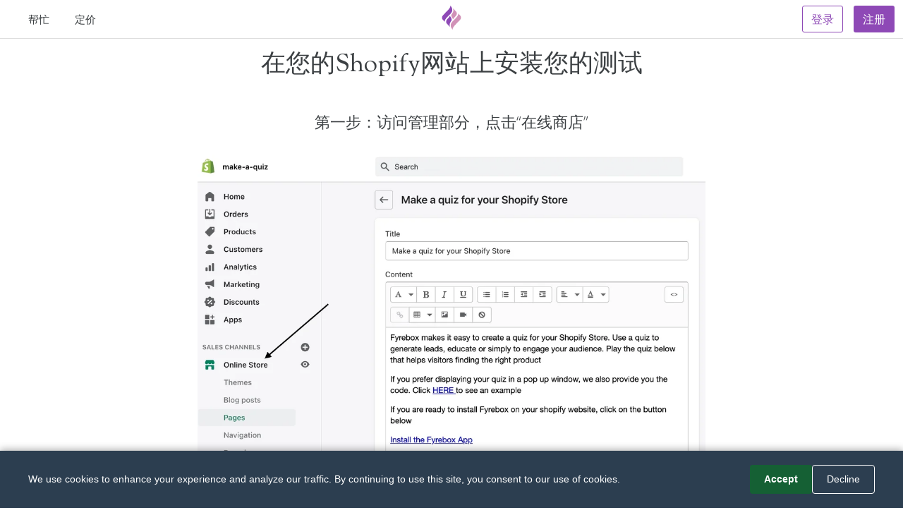

--- FILE ---
content_type: text/html; charset=utf-8
request_url: https://www.fyrebox.com/zh/help/shopify
body_size: 4552
content:
<!DOCTYPE html><html lang="zh" dir="ltr"><head><meta charset="UTF-8"><link rel="preconnect" href="//fonts.gstatic.com" crossorigin=""><link rel="stylesheet preload prefetch" as="style" type="text/css" crossorigin="anonymous" href="//fonts.googleapis.com/css2?family=Sorts+Mill+Goudy&amp;family=Open+Sans:wght@300&amp;family=Dancing+Script&amp;subset=latin,latin-ext&amp;display=swap"><link rel="preload" as="image" href="/images/fyrebox-community.svg" fetchpriority="high"><script async="" src="https://www.googletagmanager.com/gtag/js?id=AW-974632762"></script><script>window.dataLayer = window.dataLayer || [];
function gtag(){dataLayer.push(arguments);}
gtag('js', new Date());
gtag('config', 'AW-974632762');</script><!--Removed trailing slash--><link rel="canonical" href="https://www.fyrebox.com/zh/help/shopify"><link rel="alternate" href="https://www.fyrebox.com/help/shopify" hreflang="x-default"><link rel="alternate" href="https://www.fyrebox.com/help/shopify" hreflang="en"><link rel="alternate" href="https://www.fyrebox.com/fr/help/shopify" hreflang="fr"><link rel="alternate" href="https://www.fyrebox.com/es/help/shopify" hreflang="es"><link rel="alternate" href="https://www.fyrebox.com/de/help/shopify" hreflang="de"><link rel="alternate" href="https://www.fyrebox.com/ru/help/shopify" hreflang="ru"><link rel="alternate" href="https://www.fyrebox.com/ar/help/shopify" hreflang="ar"><link rel="alternate" href="https://www.fyrebox.com/he/help/shopify" hreflang="he"><link rel="alternate" href="https://www.fyrebox.com/el/help/shopify" hreflang="el"><link rel="alternate" href="https://www.fyrebox.com/pt/help/shopify" hreflang="pt"><link rel="alternate" href="https://www.fyrebox.com/zh/help/shopify" hreflang="zh"><link rel="alternate" href="https://www.fyrebox.com/it/help/shopify" hreflang="it"><link rel="alternate" href="https://www.fyrebox.com/nl/help/shopify" hreflang="nl"><link rel="alternate" href="https://www.fyrebox.com/vi/help/shopify" hreflang="vi"><link rel="alternate" href="https://www.fyrebox.com/da/help/shopify" hreflang="da"><link rel="alternate" href="https://www.fyrebox.com/ko/help/shopify" hreflang="ko"><link rel="alternate" href="https://www.fyrebox.com/ms/help/shopify" hreflang="ms"><link rel="alternate" href="https://www.fyrebox.com/th/help/shopify" hreflang="th"><link rel="alternate" href="https://www.fyrebox.com/ja/help/shopify" hreflang="ja"><link rel="alternate" href="https://www.fyrebox.com/tr/help/shopify" hreflang="tr"><link rel="alternate" href="https://www.fyrebox.com/pl/help/shopify" hreflang="pl"><link rel="alternate" href="https://www.fyrebox.com/hu/help/shopify" hreflang="hu"><link rel="alternate" href="https://www.fyrebox.com/cs/help/shopify" hreflang="cs"><link rel="alternate" href="https://www.fyrebox.com/nn/help/shopify" hreflang="nn"><link rel="alternate" href="https://www.fyrebox.com/id/help/shopify" hreflang="id"><link rel="alternate" href="https://www.fyrebox.com/km/help/shopify" hreflang="km"><link rel="alternate" href="https://www.fyrebox.com/uk/help/shopify" hreflang="uk"><link rel="alternate" href="https://www.fyrebox.com/sv/help/shopify" hreflang="sv"><link rel="alternate" href="https://www.fyrebox.com/bg/help/shopify" hreflang="bg"><link rel="alternate" href="https://www.fyrebox.com/et/help/shopify" hreflang="et"><link rel="alternate" href="https://www.fyrebox.com/hr/help/shopify" hreflang="hr"><link rel="alternate" href="https://www.fyrebox.com/lt/help/shopify" hreflang="lt"><link rel="alternate" href="https://www.fyrebox.com/fil/help/shopify" hreflang="tl"><link rel="alternate" href="https://www.fyrebox.com/sk/help/shopify" hreflang="sk"><link rel="alternate" href="https://www.fyrebox.com/ro/help/shopify" hreflang="ro"><link rel="alternate" href="https://www.fyrebox.com/fi/help/shopify" hreflang="fi"><link rel="alternate" href="https://www.fyrebox.com/is/help/shopify" hreflang="is"><link rel="alternate" href="https://www.fyrebox.com/hi/help/shopify" hreflang="hi"><link rel="alternate" href="https://www.fyrebox.com/lv/help/shopify" hreflang="lv"><link rel="alternate" href="https://www.fyrebox.com/ca/help/shopify" hreflang="ca"><link rel="alternate" href="https://www.fyrebox.com/eu/help/shopify" hreflang="eu"><link rel="alternate" href="https://www.fyrebox.com/sr/help/shopify" hreflang="sr"><link rel="alternate" href="https://www.fyrebox.com/bs/help/shopify" hreflang="bs"><link rel="alternate" href="https://www.fyrebox.com/no/help/shopify" hreflang="no"><link rel="alternate" href="https://www.fyrebox.com/hy/help/shopify" hreflang="hy"><link rel="alternate" href="https://www.fyrebox.com/lo/help/shopify" hreflang="lo"><link rel="alternate" href="https://www.fyrebox.com/sl/help/shopify" hreflang="sl"><link rel="alternate" href="https://www.fyrebox.com/af/help/shopify" hreflang="af"><link rel="alternate" href="https://www.fyrebox.com/zh-TW/help/shopify" hreflang="zh-TW"><link rel="alternate" href="https://www.fyrebox.com/la/help/shopify" hreflang="la"><link rel="alternate" href="https://www.fyrebox.com/be/help/shopify" hreflang="be"><link rel="alternate" href="https://www.fyrebox.com/co/help/shopify" hreflang="co"><link rel="alternate" href="https://www.fyrebox.com/cy/help/shopify" hreflang="cy"><link rel="alternate" href="https://www.fyrebox.com/eo/help/shopify" hreflang="eo"><link rel="alternate" href="https://www.fyrebox.com/fa/help/shopify" hreflang="fa"><link rel="alternate" href="https://www.fyrebox.com/ga/help/shopify" hreflang="ga"><link rel="alternate" href="https://www.fyrebox.com/gd/help/shopify" hreflang="gd"><link rel="alternate" href="https://www.fyrebox.com/gl/help/shopify" hreflang="gl"><link rel="alternate" href="https://www.fyrebox.com/ht/help/shopify" hreflang="ht"><link rel="alternate" href="https://www.fyrebox.com/jv/help/shopify" hreflang="jv"><link rel="alternate" href="https://www.fyrebox.com/ka/help/shopify" hreflang="ka"><link rel="alternate" href="https://www.fyrebox.com/kk/help/shopify" hreflang="kk"><link rel="alternate" href="https://www.fyrebox.com/ku/help/shopify" hreflang="ku"><link rel="alternate" href="https://www.fyrebox.com/lb/help/shopify" hreflang="lb"><link rel="alternate" href="https://www.fyrebox.com/mi/help/shopify" hreflang="mi"><link rel="alternate" href="https://www.fyrebox.com/mk/help/shopify" hreflang="mk"><link rel="alternate" href="https://www.fyrebox.com/mn/help/shopify" hreflang="mn"><link rel="alternate" href="https://www.fyrebox.com/mt/help/shopify" hreflang="mt"><link rel="alternate" href="https://www.fyrebox.com/my/help/shopify" hreflang="my"><link rel="alternate" href="https://www.fyrebox.com/ne/help/shopify" hreflang="ne"><link rel="alternate" href="https://www.fyrebox.com/pa/help/shopify" hreflang="pa"><link rel="alternate" href="https://www.fyrebox.com/ps/help/shopify" hreflang="ps"><link rel="alternate" href="https://www.fyrebox.com/sm/help/shopify" hreflang="sm"><link rel="alternate" href="https://www.fyrebox.com/so/help/shopify" hreflang="so"><link rel="alternate" href="https://www.fyrebox.com/su/help/shopify" hreflang="su"><link rel="alternate" href="https://www.fyrebox.com/sw/help/shopify" hreflang="sw"><link rel="alternate" href="https://www.fyrebox.com/ta/help/shopify" hreflang="ta"><link rel="alternate" href="https://www.fyrebox.com/ur/help/shopify" hreflang="ur"><link rel="alternate" href="https://www.fyrebox.com/uz/help/shopify" hreflang="uz"><link rel="alternate" href="https://www.fyrebox.com/yi/help/shopify" hreflang="yi"><link rel="alternate" href="https://www.fyrebox.com/zu/help/shopify" hreflang="zu"><link rel="alternate" href="https://www.fyrebox.com/am/help/shopify" hreflang="am"><link rel="alternate" href="https://www.fyrebox.com/az/help/shopify" hreflang="az"><link rel="alternate" href="https://www.fyrebox.com/bn/help/shopify" hreflang="bn"><link rel="alternate" href="https://www.fyrebox.com/fy/help/shopify" hreflang="fy"><link rel="alternate" href="https://www.fyrebox.com/gu/help/shopify" hreflang="gu"><link rel="alternate" href="https://www.fyrebox.com/ha/help/shopify" hreflang="ha"><link rel="alternate" href="https://www.fyrebox.com/ig/help/shopify" hreflang="ig"><link rel="alternate" href="https://www.fyrebox.com/kn/help/shopify" hreflang="kn"><link rel="alternate" href="https://www.fyrebox.com/ky/help/shopify" hreflang="ky"><link rel="alternate" href="https://www.fyrebox.com/mg/help/shopify" hreflang="mg"><link rel="alternate" href="https://www.fyrebox.com/ml/help/shopify" hreflang="ml"><link rel="alternate" href="https://www.fyrebox.com/mr/help/shopify" hreflang="mr"><link rel="alternate" href="https://www.fyrebox.com/ny/help/shopify" hreflang="ny"><link rel="alternate" href="https://www.fyrebox.com/st/help/shopify" hreflang="st"><link rel="alternate" href="https://www.fyrebox.com/sn/help/shopify" hreflang="sn"><link rel="alternate" href="https://www.fyrebox.com/sd/help/shopify" hreflang="sd"><link rel="alternate" href="https://www.fyrebox.com/si/help/shopify" hreflang="si"><link rel="alternate" href="https://www.fyrebox.com/te/help/shopify" hreflang="te"><link rel="alternate" href="https://www.fyrebox.com/xh/help/shopify" hreflang="xh"><link rel="alternate" href="https://www.fyrebox.com/yo/help/shopify" hreflang="yo"><script>const global_saved = "已保存";
const yes_str = "是的";
const no_str = "不";
const global_areusure = "您是否确定吗？";
const PREVIEW_STR = "预览";
const pwd_dont_match = "这些密码并不相同";
const pwd_too_short = "密码中至少需要包含6个字符";
const invalid_email = "此电子邮件地址无效";</script><title>在您的Shopify网站上安装您的测试</title><link rel="manifest" href="/manifest.json"><link rel="apple-touch-icon" sizes="180x180" href="/apple-touch-icon.png?2"><link rel="icon" type="image/png" sizes="32x32" href="/favicon-32x32.png?2"><link rel="icon" type="image/png" sizes="16x16" href="/favicon-16x16.png?2"><link rel="manifest" href="/site.webmanifest"><link rel="mask-icon" href="/safari-pinned-tab.svg?2" color="#5bbad5"><meta name="impact-site-verification" value="671507118"><meta name="msapplication-TileColor" content="#da532c"><meta name="theme-color" content="#ffffff"><meta name="keywords" content="制作一个测试，在制作一个测试，潜在客户问卷测试，制作您的测试，创造一个测试，网站测试生成器，做测试，免费测试生成器"><meta name="description" content="Fyrebox 让您轻松创建引人入胜、寓教于乐且能带来潜在客户的测验。免费测验制作器 – 只需点击几下即可创建和分享。 - 在您的Shopify网站上安装您的测试"><meta name="viewport" content="width=device-width, initial-scale=1.0, minimum-scale=1, maximum-scale=5, viewport-fit=cover"><meta name="alexaVerifyID" content="fTKy3ZWWP2sJgC4Jtvkkf_cogNA"><meta name="google-signin-client_id" content="1061931449704-b6dd6vnbpml4v8ni4c4oumqdclb7uom6.apps.googleusercontent.com"><script type="application/ld+json">{
  "@context": "https://schema.org",
  "@graph": [
    {
      "@type": "Organization",
      "@id": "https://www.fyrebox.com/#organization",
      "name": "Fyrebox",
      "url": "https://www.fyrebox.com/",
      "logo": {
        "@type": "ImageObject",
        "url": "https://www.fyrebox.com/apple-touch-icon.png?2"
      },
      "sameAs": [
        "https://twitter.com/fyrebox"
      ]
    },
    {
      "@type": "WebSite",
      "@id": "https://www.fyrebox.com/#website",
      "url": "https://www.fyrebox.com/",
      "name": "Fyrebox",
      "inLanguage": "zh",
      "description": "Fyrebox 让您轻松创建引人入胜、寓教于乐且能带来潜在客户的测验。免费测验制作器 – 只需点击几下即可创建和分享。 - 在您的Shopify网站上安装您的测试",
      "publisher": {
        "@id": "https://www.fyrebox.com/#organization"
      }
    },
    {
      "@type": "WebPage",
      "@id": "https://www.fyrebox.com/zh/help/shopify#webpage",
      "url": "https://www.fyrebox.com/zh/help/shopify",
      "name": "在您的Shopify网站上安装您的测试",
      "description": "Fyrebox 让您轻松创建引人入胜、寓教于乐且能带来潜在客户的测验。免费测验制作器 – 只需点击几下即可创建和分享。 - 在您的Shopify网站上安装您的测试",
      "inLanguage": "zh",
      "isPartOf": {
        "@id": "https://www.fyrebox.com/#website"
      },
      "about": {
        "@id": "https://www.fyrebox.com/#organization"
      }
    }
  ]
}</script><!--Open Graph--><meta property="og:url" content="https://www.fyrebox.com/zh/help/shopify"><meta property="og:site_name" content="Fyrebox"><meta property="og:locale" content="zh"><meta property="og:type" content="website"><meta property="og:title" content="在您的Shopify网站上安装您的测试"><!--og image should work with twitter--><meta property="og:image" content="https://www.fyrebox.com/assets/affiliates/generic_en/public"><meta property="og:description" content="Fyrebox 让您轻松创建引人入胜、寓教于乐且能带来潜在客户的测验。免费测验制作器 – 只需点击几下即可创建和分享。 - 在您的Shopify网站上安装您的测试"><!--OPen graph twitter--><meta name="twitter:card" content="summary_large_image"><meta name="twitter:site" content="@fyrebox"><meta name="twitter:domain" content="fyrebox.com"><meta name="twitter:creator" content="@fyrebox"><meta name="twitter:title" content="在您的Shopify网站上安装您的测试"><meta property="twitter:image" content="https://www.fyrebox.com/assets/affiliates/generic_en/public"><meta property="twitter:description" content="Fyrebox 让您轻松创建引人入胜、寓教于乐且能带来潜在客户的测验。免费测验制作器 – 只需点击几下即可创建和分享。 - 在您的Shopify网站上安装您的测试"><!--Google font and styles   --><link href="https://fonts.googleapis.com/css2?family=Sorts+Mill+Goudy&amp;family=Open+Sans:wght@300&amp;family=Dancing+Script&amp;subset=latin,latin-ext&amp;display=swap" rel="stylesheet" media="print" onload="this.media='all'"><link rel="stylesheet" href="/stylesheets/styles.min.css?v=41"/></head><body><div class="toast text-white bg-toast position-fixed start-50 translate-middle-x hide fade" style="z-index:12" id="theToast" data-bs-delay="2000" role="alert" aria-live="assertive" aria-atomic="true"><div class="d-flex"><div class="toast-body">已保存</div><button class="btn-close me-2 m-auto" type="button" data-bs-dismiss="toast" aria-label="Close"></button></div></div><div id="wrapper"><nav class="navbar fixed-top navbar-expand-md whiteNav" id="theNav" style="position:fixed; z-index:11"><div class="container-fluid"><div id="navlogo" style="left: 50%;transform: translateX(-50%);top:0px;"><a href="/" aria-label="Fyrebox"><!-- ?xml version="1.0" encoding="utf-8"?--><!-- Generator: Adobe Illustrator 25.0.1, SVG Export Plug-In . SVG Version: 6.00 Build 0)--><svg id="roundLogoSVG" version="1.1" xmlns="http://www.w3.org/2000/svg" xmlns:xlink="http://www.w3.org/1999/xlink" x="0px" y="0px" viewBox="0 0 36 36" style="width:36px;height:36px;" xml:space="preserve"><style type="text/css">.st0{fill-rule:evenodd;clip-rule:evenodd;fill:#D192B7;}
.st1{fill-rule:evenodd;clip-rule:evenodd;fill:#8E49B6;}</style><g><path class="st0" d="M21.8,6.5L21.8,6.5l-0.4-0.4c-0.2-0.2-0.4-0.4-0.5-0.5c-0.2-0.2-0.5-0.4-0.8-0.5c0.8,1.6,0.5,3,0.5,3    c0,1.5-0.7,2.7-1.4,3.8c-0.2,0.4-0.5,0.8-0.9,1.2c-2,2.6,2.1,7.2,2.1,7.2c0.4-1.3,1.7-2.7,2-2.9l0,0l0,0l0,0l0,0l0,0    c2.3-2.2,4.6-5,2.1-8L21.8,6.5z"></path><path class="st0" d="M27.6,12.2c-0.1,0.4,0.1,0.7-0.2,1.7c-0.9,3.1-5.9,7.3-8.5,10.2c-2.4,2.6-2.7,5.6-1,8.6c0.2,0.3,1.3,2,1.8,2.2    c0.1-0.7-0.1-0.7,0.2-1.7c0.6-2.3,4.4-6,6.5-8.1c0.7-0.7,1.4-1.4,2-2.1c0.2-0.2,0.3-0.4,0.4-0.5l1.3-1.3c1.8-1.8,1.8-4.7,0-6.5    l-2-2C27.9,12.5,27.7,12.3,27.6,12.2"></path><path class="st1" d="M14.2,29.5L14.2,29.5l0.4,0.4c0.2,0.2,0.4,0.4,0.5,0.5c0.2,0.2,0.5,0.4,0.8,0.5c-0.8-1.6-0.5-3.1-0.5-3.1    c0-1.5,0.7-2.7,1.4-3.8c0.2-0.4,0.5-0.8,0.9-1.3c2-2.6-2.1-7.2-2.1-7.2c-0.4,1.3-1.8,2.7-2,3l0,0l0,0l0,0l0,0l0,0l0,0    c-2.3,2.2-4.6,5.1-2.2,8L14.2,29.5z"></path><path class="st1" d="M8.4,23.8c0.1-0.4-0.1-0.7,0.2-1.7c0.9-3.1,5.9-7.3,8.5-10.2c2.4-2.6,2.7-5.6,1-8.6c-0.2-0.3-1.3-2-1.8-2.2    c-0.1,0.7,0.1,0.7-0.2,1.7c-0.6,2.3-4.4,6-6.5,8.1c-0.7,0.7-1.4,1.4-2,2.1c-0.2,0.2-0.3,0.4-0.4,0.5l-1.3,1.3    c-1.8,1.8-1.8,4.7,0,6.5l2,2C8.1,23.5,8.3,23.7,8.4,23.8"></path></g></svg></a></div><ul class="nav navbar-nav"><li class="nav-item helpmenu"><a class="nav-link" href="https://www.fyrebox.guru" target="_blank" rel="noopener">帮忙</a></li><li class="nav-item"><a class="nav-link" href="/zh/premium">定价</a></li></ul><div class="btnNavBar"><a class="btn clearbtn" href="/zh/user/login">登录</a><a class="btn cta signupbtn" href="/zh/user/signup">注册</a></div></div></nav><div id="page-content-wrapper"><div class="container-fluid"><div class="row"><div class="col-md-12"><div class="spacer20"></div><h1 class="text-center">在您的Shopify网站上安装您的测试</h1></div><div class="spacer15"></div></div></div><div class="container"><div class="row text-center"><div class="col-md-8 offset-md-2"><h2 class="subheader">第一步：访问管理部分，点击“在线商店”</h2><div class="spacer25"></div><div class="imagehelp text-center"><img class="img-fluid" alt="第一步：访问管理部分，点击“在线商店”" loading="lazy" src="https://www.fyrebox.com/assets/help/Shopify_OnlineStore/public"></div><div class="spacer50"></div><h2 class="subheader">第二步：点击“页面”</h2><div class="spacer25"></div><div class="imagehelp text-center"><img class="img-fluid" alt="第二步：点击“页面”" loading="lazy" src="https://www.fyrebox.com/assets/help/Shopify_Pages/public"></div><div class="spacer50"></div><h2 class="subheader">第三步：单击要显示测试的页面。单击HTML按钮，并粘贴测试代码。</h2><div class="spacer25"></div><div class="imagehelp text-center"><img class="img-fluid" alt="第三步：单击要显示测试的页面。单击HTML按钮，并粘贴测试代码。" loading="lazy" src="https://www.fyrebox.com/assets/help/Shopify_Pages_Source/public"></div><div class="spacer50"></div><h2 class="subheader">第四步：保存页面并访问您的e-commerce网站，以确保您的测试显示正确</h2><div class="spacer25"></div></div></div></div><div class="spacer70"></div><div class="row text-center"><div class="col-md-12"><a class="btn btn-lg noncta" href="/">控制面板</a></div></div></div></div><section class="mt-5" id="footer"><div class="container-fluid"><div class="row mt-3"><div class="col-md-3 offset-md-2"><ul class="navbar-nav mr-auto"><li class="nav-item mb-3" style="font-weight:800">公司</li><li class="nav-item"><a class="nav-link" href="/zh/affiliate-program">关联项目</a></li><li class="nav-item"><a class="nav-link" href="/zh/integrations">整合工作</a></li><li class="nav-item"><a class="nav-link" href="https://freeonlinequizzes.com" target="_blank">Play Online Quizzes Solo or with Friends</a></li></ul></div><div class="col-md-3"><ul class="navbar-nav mr-auto"><li class="nav-item mb-3" style="font-weight:800">学习</li><li class="nav-item"><a class="nav-link" href="https://www.fyrebox.guru" target="_blank">文件</a></li><li class="nav-item"><a class="nav-link" href="/zh/help/shopify">在您的Shopify网站上安装您的测试</a></li><li class="nav-item"><a class="nav-link" href="/zh/help/wix">在您的Wix网站上安装您的测试</a></li><li class="nav-item"><a class="nav-link" href="/zh/help/bigcommerce">在您的BigCommerce网站上安装您的测试</a></li></ul></div></div><div class="col-md-12 mt-5"><p class="text-center">©2001–2021版权所有。Fyrebox®是Melvia Pty有限公司的注册商标。 ABN: 411 592 958 24. &nbsp;<a class="legal" href="/terms">Terms.</a>&nbsp;<a class="legal" href="/privacy">Privacy.</a>&nbsp;<a class="legal" href="/gdpr">GPDR.</a></p></div></div></section><script>// Register the service worker
if ('serviceWorker' in navigator) {
  navigator.serviceWorker.register('/sw.js')
  .then((registration) =>{
    // Registration was successful
    console.log('ServiceWorker registration successful with scope: ', registration.scope);
  }).catch((err) =>{});
}</script><script src="/javascripts/fyrecookie.min.js?v=41" crossorigin="anonymous"></script><script>if ( window.location !== window.parent.location ){
    document.getElementById("theNav").style.display = "none";
    document.body.style.paddingTop="0px";
}</script></body></html>

--- FILE ---
content_type: application/javascript; charset=UTF-8
request_url: https://www.fyrebox.com/javascripts/fyrecookie.min.js?v=41
body_size: 183
content:
(()=>{"use strict";const e="fyre_cookie_consent",n="fyreCookieBanner",t=()=>"accepted"===localStorage.getItem(e),o=n=>{localStorage.setItem(e,n?"accepted":"denied")},i=()=>{const e=document.createElement("div");e.id=n,e.style.cssText="\n            position: fixed;\n            bottom: 0;\n            left: 0;\n            right: 0;\n            background: #2c3e50;\n            color: white;\n            padding: 20px;\n            z-index: 10000;\n            box-shadow: 0 -2px 10px rgba(0,0,0,0.3);\n            font-family: Arial, sans-serif;\n            font-size: 14px;\n            line-height: 1.4;\n        ",e.innerHTML='\n            <div style="max-width: 1200px; margin: 0 auto; display: flex; align-items: center; gap: 20px; flex-wrap: wrap;">\n                <div style="flex: 1; min-width: 300px;">\n                    <p style="margin: 0;">\n                        We use cookies to enhance your experience and analyze our traffic. \n                        By continuing to use this site, you consent to our use of cookies.\n                    </p>\n                </div>\n                <div style="display: flex; gap: 10px; flex-shrink: 0;">\n                    <button id="acceptCookies" style="\n                        background: #156034;\n                        color: white;\n                        border: none;\n                        padding: 10px 20px;\n                        border-radius: 4px;\n                        cursor: pointer;\n                        font-size: 14px;\n                        font-weight: bold;\n                    ">Accept</button>\n                    <button id="declineCookies" style="\n                        background: transparent;\n                        color: white;\n                        border: 1px solid white;\n                        padding: 10px 20px;\n                        border-radius: 4px;\n                        cursor: pointer;\n                        font-size: 14px;\n                    ">Decline</button>\n                </div>\n            </div>\n        ',document.body.appendChild(e),document.getElementById("acceptCookies").addEventListener("click",(function(){o(!0),d()})),document.getElementById("declineCookies").addEventListener("click",(function(){o(!1),d()}))},d=()=>{const e=document.getElementById(n);e&&e.remove()};window.FyreCookie={hasConsent:t,showBanner:i,hideBanner:d},t()||"denied"===localStorage.getItem(e)||("loading"===document.readyState?document.addEventListener("DOMContentLoaded",i):i())})();

--- FILE ---
content_type: image/svg+xml; charset=utf-8
request_url: https://www.fyrebox.com/images/fyrebox-community.svg
body_size: 24251
content:
<?xml version="1.0" encoding="utf-8"?>
<!-- Generator: Adobe Illustrator 25.0.1, SVG Export Plug-In . SVG Version: 6.00 Build 0)  -->
<svg version="1.1" id="community_svg" xmlns="http://www.w3.org/2000/svg" xmlns:xlink="http://www.w3.org/1999/xlink" x="0px" y="0px"
	 viewBox="0 0 661.5 434.5" style="enable-background:new 0 0 661.5 434.5;" xml:space="preserve">
<style type="text/css">
	.st0{fill:#BDD0FB;}
	.st1{fill:url(#SVGID_1_);}
	.st2{fill:#91B3FA;}
	.st3{fill:url(#SVGID_2_);}
	.st4{fill:url(#SVGID_3_);}
	.st5{fill:url(#SVGID_4_);}
	.st6{fill:#FEB3B1;}
	.st7{fill:#5849B6;}
	.st8{fill:url(#SVGID_5_);}
	.st9{fill:url(#SVGID_6_);}
	.st10{fill:#8E49B6;}
	.st11{fill:#FFA6A6;}
	.st12{fill:#3C4043;}
	.st13{fill:url(#SVGID_7_);}
	.st14{fill:url(#SVGID_8_);}
	.st15{fill:#7D97F4;}
	.st16{fill:url(#SVGID_9_);}
	.st17{fill:url(#SVGID_10_);}
	.st18{fill:url(#SVGID_11_);}
	.st19{fill:url(#SVGID_12_);}
	.st20{fill:#7BB99F;}
	.st21{fill:url(#SVGID_13_);}
	.st22{fill:url(#SVGID_14_);}
	.st23{fill:url(#SVGID_15_);}
	.st24{fill:#FF928E;}
	.st25{fill:url(#SVGID_16_);}
	.st26{fill:url(#SVGID_17_);}
	.st27{fill:url(#SVGID_18_);}
	.st28{fill:url(#SVGID_19_);}
	.st29{fill:url(#SVGID_20_);}
	.st30{fill:url(#SVGID_21_);}
	.st31{fill:url(#SVGID_22_);}
	.st32{fill:url(#SVGID_23_);}
	.st33{fill:#7E30B5;}
	.st34{fill:url(#SVGID_24_);}
	.st35{fill:url(#SVGID_25_);}
	.st36{fill:url(#SVGID_26_);}
	.st37{fill:url(#SVGID_27_);}
	.st38{fill:url(#SVGID_28_);}
	.st39{fill:url(#SVGID_29_);}
	.st40{fill:#FFFFFF;}
	.st41{fill:url(#SVGID_30_);}
	.st42{fill:url(#SVGID_31_);}
	.st43{fill:url(#SVGID_32_);}
	.st44{fill:url(#SVGID_33_);}
	.st45{fill:#FF7A59;}
	.st46{clip-path:url(#SVGID_35_);fill:#8E49B6;}
	.st47{clip-path:url(#SVGID_37_);fill:url(#SVGID_38_);}
	.st48{clip-path:url(#SVGID_40_);fill:#8E49B6;}
	.st49{clip-path:url(#SVGID_42_);fill:url(#SVGID_43_);}
	.st50{clip-path:url(#SVGID_45_);fill:#8E49B6;}
	.st51{clip-path:url(#SVGID_47_);fill:url(#SVGID_48_);}
	.st52{clip-path:url(#SVGID_50_);fill:#8E49B6;}
	.st53{clip-path:url(#SVGID_52_);fill:url(#SVGID_53_);}
	.st54{clip-path:url(#SVGID_55_);fill:#8E49B6;}
	.st55{clip-path:url(#SVGID_57_);fill:url(#SVGID_58_);}
	.st56{clip-path:url(#SVGID_60_);fill:#8E49B6;}
	.st57{clip-path:url(#SVGID_62_);fill:url(#SVGID_63_);}
	.st58{clip-path:url(#SVGID_65_);fill:#8E49B6;}
	.st59{clip-path:url(#SVGID_67_);fill:url(#SVGID_68_);}
	.st60{clip-path:url(#SVGID_70_);fill:url(#SVGID_71_);}
	.st61{clip-path:url(#SVGID_73_);fill:url(#SVGID_74_);}
	.st62{clip-path:url(#SVGID_76_);fill:#8E49B6;}
	.st63{clip-path:url(#SVGID_78_);fill:url(#SVGID_79_);}
	.st64{clip-path:url(#SVGID_81_);fill:#8E49B6;}
	.st65{clip-path:url(#SVGID_83_);fill:url(#SVGID_84_);}
	.st66{clip-path:url(#SVGID_86_);fill:url(#SVGID_87_);}
	.st67{clip-path:url(#SVGID_89_);fill:url(#SVGID_90_);}
	.st68{clip-path:url(#SVGID_92_);fill:#8E49B6;}
	.st69{clip-path:url(#SVGID_94_);fill:url(#SVGID_95_);}
	.st70{clip-path:url(#SVGID_97_);fill:#8E49B6;}
	.st71{clip-path:url(#SVGID_99_);fill:url(#SVGID_100_);}
	.st72{clip-path:url(#SVGID_102_);fill:#8E49B6;}
	.st73{clip-path:url(#SVGID_104_);fill:url(#SVGID_105_);}
</style>
<path class="st0" d="M536.6,398.7c22.3,4.3,88,7,112.2-102.1c0.7-3.1-3.2-5.1-5.3-2.8c-10,11-27.7,29.8-42.8,35.5
	c-46.7,17.9-63.6,46.6-69.2,60.1C530,393.4,532.4,397.9,536.6,398.7z"/>
<linearGradient id="SVGID_1_" gradientUnits="userSpaceOnUse" x1="533.248" y1="1004.0959" x2="630.4081" y2="1004.0959" gradientTransform="matrix(1 0 0 1 0 -644)">
	<stop  offset="0" style="stop-color:#DAE3FE"/>
	<stop  offset="1" style="stop-color:#E9EFFD"/>
</linearGradient>
<path class="st1" d="M534.5,395.9c-0.5,0-1-0.4-1.2-0.9c-0.2-0.7,0.2-1.4,0.8-1.5c32.5-9.4,56.3-27.6,70.6-41.2
	c15.5-14.7,23.3-27.3,23.4-27.4c0.4-0.6,1.1-0.8,1.7-0.4c0.6,0.4,0.8,1.1,0.4,1.7c-0.1,0.1-8.1,13-23.8,27.9
	c-14.5,13.8-38.7,32.2-71.7,41.8C534.7,395.9,534.6,395.9,534.5,395.9z"/>
<path class="st2" d="M587.4,212.7c2.5,20.4,15.2,146-51.6,186.1c-2,1.2-4.6-0.1-4.8-2.5c-1.1-15-1.8-62.6,25.7-118.7
	c19.8-40.5,27.1-58.8,29.4-65C586.4,211.9,587.3,212,587.4,212.7z"/>
<path class="st0" d="M531,397.6c-0.2,0-0.4,0-0.6-0.2c-0.6-0.3-0.8-1.1-0.5-1.7c33.7-61.9,47.8-135.3,47.9-138.9
	c-0.1-0.6,0.3-1.2,0.9-1.4c0.7-0.2,1.4,0.2,1.6,0.8c0.8,2.6-14.5,79-48.1,140.6C531.9,397.3,531.5,397.6,531,397.6z"/>
<path class="st0" d="M135.6,283.3c0,0,20.9-33.8,10.5-52.3c-10.4-18.4-37.1-41.8-9.4-91.7c16.2-29.2,22.9-42.2,25.6-48
	c1.1-2.3,4-2.9,5.9-1.2c13.3,11.6,55.1,51.7,45.9,90.8C203.2,227.3,135.6,283.3,135.6,283.3z"/>
<linearGradient id="SVGID_2_" gradientUnits="userSpaceOnUse" x1="142.7711" y1="836.0817" x2="180.733" y2="836.0817" gradientTransform="matrix(1 0 0 1 0 -644)">
	<stop  offset="0" style="stop-color:#DAE3FE"/>
	<stop  offset="1" style="stop-color:#E9EFFD"/>
</linearGradient>
<path class="st3" d="M171.8,110.5c0,0,0.2,0.6,0.6,1.8c0.4,1.2,0.9,3,1.5,5.3s1.3,5,1.9,8.2c0.3,1.6,0.7,3.3,1,5.1
	c0.2,0.9,0.3,1.8,0.5,2.8s0.3,1.9,0.5,2.9s0.3,2,0.5,3c0.1,1,0.3,2.1,0.4,3.2c0.1,1.1,0.3,2.2,0.4,3.3c0.1,1.1,0.2,2.2,0.4,3.4
	c0.1,1.1,0.2,2.3,0.4,3.5c0.1,1.2,0.2,2.4,0.3,3.6c0.1,1.2,0.2,2.4,0.3,3.7c0.1,1.2,0.1,2.5,0.2,3.7c0,1.3,0.1,2.5,0.2,3.8
	c0,1.3,0,2.6,0,3.9c0,1.3,0,2.6,0,3.9c0,1.3-0.1,2.6-0.1,4c0,1.3-0.1,2.7-0.1,4c-0.1,1.3-0.2,2.7-0.2,4c-0.1,1.3-0.2,2.7-0.2,4v0.5
	v0.3v0.2l-0.1,1l-0.2,2c-0.6,5.4-1.6,10.8-2.8,16c-1.3,5.2-2.8,10.2-4.6,15c-1.7,4.8-3.7,9.3-5.6,13.5c-2,4.2-4.1,8.1-6.1,11.6
	s-4,6.6-5.8,9.4c-1.8,2.7-3.5,5.1-4.9,6.9c-1.4,1.9-2.6,3.3-3.4,4.3c-0.4,0.5-0.7,0.9-0.9,1.1c-0.2,0.3-0.3,0.4-0.3,0.4
	c-0.5,0.6-1.3,0.6-1.9,0.1c-0.5-0.5-0.6-1.3-0.2-1.8l0,0c0,0,0.1-0.1,0.3-0.4s0.5-0.6,0.8-1.1c0.7-1,1.8-2.5,3.1-4.4s2.9-4.2,4.6-7
	c1.7-2.7,3.5-5.9,5.4-9.4s3.8-7.3,5.7-11.4c1.9-4.1,3.7-8.6,5.3-13.2c1.7-4.6,3.1-9.5,4.3-14.6c1.2-5,2.2-10.2,2.8-15.4l0.2-2l0.1-1
	v-0.5v-0.5c0.1-1.3,0.2-2.6,0.3-3.9c0.1-1.3,0.2-2.6,0.3-3.9c0-1.3,0.1-2.6,0.1-3.9c0-1.3,0.1-2.6,0.1-3.9c0-1.3,0-2.6,0-3.9
	c0-1.3,0-2.5,0-3.8s0-2.5-0.1-3.8c0-1.2-0.1-2.5-0.1-3.7s-0.1-2.4-0.2-3.6c-0.1-1.2-0.1-2.4-0.2-3.5c-0.1-1.2-0.2-2.3-0.2-3.5
	c-0.1-1.1-0.2-2.3-0.2-3.4c-0.1-1.1-0.2-2.2-0.3-3.3s-0.2-2.1-0.3-3.1s-0.2-2-0.4-3c-0.1-1-0.2-2-0.3-2.9s-0.3-1.9-0.4-2.8
	c-0.2-1.8-0.5-3.5-0.7-5.1c-0.5-3.2-1-6-1.4-8.3c-0.5-2.3-0.8-4.1-1.1-5.3c-0.3-1.2-0.4-1.8-0.4-1.8c-0.1-0.4,0.1-0.8,0.5-0.9
	C171.3,109.9,171.7,110.2,171.8,110.5L171.8,110.5z"/>
<path class="st2" d="M145.1,341.2c2.6,2-19.7-41.8-17.1-102.8c1.2-28.8,8.3-63.7-4.8-80.4c-10.9-13.9-57.4-16-72.6-16.3
	c-1.9,0-3,2.2-1.8,3.7c5.9,7.4,18.1,24.4,19.2,39.3c1.4,19.6,16.7,35,31.8,41.4c15.2,6.4,23.3,11.3,25.9,38.1
	C128.2,291.1,137.8,335.6,145.1,341.2z"/>
<path class="st0" d="M69.7,153.8c0,0,0.5,0.1,1.3,0.3s2,0.5,3.5,1s3.3,1.2,5.4,2c2,0.9,4.3,1.9,6.7,3.2c2.4,1.3,4.9,2.8,7.5,4.7
	c2.6,1.8,5.2,3.9,7.6,6.3c2.5,2.4,4.8,5.1,6.8,8.2c2,3,3.8,6.3,5.1,9.7l0.5,1.3c0.2,0.4,0.3,0.9,0.5,1.3c0.3,0.9,0.6,1.8,0.8,2.6
	c0.5,1.7,0.9,3.5,1.4,5.2c0.4,1.7,0.9,3.4,1.3,5.1c0.4,1.7,0.8,3.4,1.2,5c0.8,3.3,1.5,6.5,2.1,9.5s1.2,5.9,1.7,8.6
	c0.2,1.3,0.5,2.6,0.7,3.8s0.4,2.4,0.6,3.5c0.4,2.2,0.6,4.1,0.9,5.6c0.2,1.6,0.4,2.8,0.5,3.6s0.1,1.3,0.1,1.3c0,0.3-0.2,0.5-0.5,0.6
	c-0.3,0-0.5-0.2-0.6-0.4l0,0c0,0-0.1-0.4-0.2-1.3c-0.2-0.8-0.4-2-0.7-3.6c-0.6-3.1-1.6-7.5-2.8-12.7c-0.6-2.6-1.3-5.5-2-8.5
	s-1.5-6.2-2.3-9.4c-0.8-3.3-1.7-6.6-2.6-10.1c-0.5-1.7-0.9-3.4-1.4-5.2c-0.2-0.8-0.5-1.7-0.8-2.5c-0.1-0.4-0.3-0.8-0.4-1.2l-0.5-1.2
	c-2.5-6.6-6.6-12.5-11.2-17.2c-2.3-2.4-4.7-4.5-7.2-6.3c-2.4-1.8-4.9-3.4-7.2-4.8c-2.3-1.3-4.5-2.5-6.5-3.4s-3.7-1.7-5.2-2.2
	c-1.5-0.6-2.6-1-3.4-1.2c-0.8-0.3-1.2-0.4-1.2-0.4c-0.2-0.1-0.4-0.3-0.3-0.5C69.3,153.8,69.5,153.7,69.7,153.8L69.7,153.8z"/>
<path class="st0" d="M143.7,340.1c1.8,0.9-11.2-19-13-37.1c-1.9-18-7.6-48.7-24.2-66.3s-33.8-18.4-54.4-0.5
	c-17.2,14.9-28,22.6-34.5,24.3c-1.6,0.4-2.3,2.3-1.5,3.7c4.6,7.5,17.5,24.7,37.4,22.4c25.4-3,55.4-21.2,65.6-7.8
	c10.1,13.3,9.4,21.1,10,27.7C129.7,312.9,131.5,334.5,143.7,340.1z"/>
<linearGradient id="SVGID_3_" gradientUnits="userSpaceOnUse" x1="60.3343" y1="907.9133" x2="127.137" y2="907.9133" gradientTransform="matrix(1 0 0 1 0 -644)">
	<stop  offset="0" style="stop-color:#DAE3FE"/>
	<stop  offset="1" style="stop-color:#E9EFFD"/>
</linearGradient>
<path class="st4" d="M60.5,258c0,0,0.3-0.3,0.7-0.8c0.5-0.5,1.2-1.2,2.1-2c1.9-1.7,4.7-4,8.4-6.4c1.9-1.2,4-2.3,6.3-3.3
	s4.9-1.9,7.7-2.3c0.7-0.1,1.4-0.2,2.1-0.3c0.4,0,0.7,0,1.1-0.1c0.4,0,0.7,0,1.1,0s0.7,0,1.1,0l1.1,0.1c0.4,0,0.7,0.1,1.1,0.2
	c0.4,0.1,0.7,0.1,1.1,0.2c2.7,0.6,5.7,1.6,8.4,2.8c2.7,1.3,5.2,2.9,7.5,4.8c0.5,0.5,1.1,1,1.6,1.5c0.3,0.2,0.5,0.5,0.8,0.7l0.7,0.8
	c0.5,0.5,1,1,1.4,1.6c0.4,0.6,0.9,1.1,1.3,1.7c0.2,0.3,0.4,0.5,0.6,0.8s0.4,0.6,0.6,0.9c0.4,0.6,0.7,1.1,1.1,1.7
	c0.7,1.1,1.3,2.3,1.9,3.4c0.5,1.1,1.1,2.2,1.6,3.3c0.5,1.1,0.9,2.1,1.3,3.2c0.2,0.5,0.4,1,0.5,1.5c0.2,0.5,0.3,1,0.5,1.4
	c0.3,0.9,0.6,1.8,0.9,2.7c0.2,0.8,0.5,1.6,0.7,2.4c0.2,0.7,0.4,1.4,0.5,2c0.6,2.5,0.9,3.9,0.9,3.9c0.1,0.3-0.1,0.5-0.4,0.6
	c-0.2,0.1-0.5-0.1-0.5-0.3l0,0c0,0-0.4-1.4-1.2-3.8c-0.3-1.2-0.9-2.6-1.4-4.3c-0.3-0.8-0.6-1.7-1-2.6s-0.7-1.9-1.2-2.8
	c-0.4-1-0.9-2-1.4-3s-1.1-2.1-1.6-3.1c-0.6-1-1.2-2.1-1.9-3.2c-0.4-0.5-0.7-1-1.1-1.6c-0.2-0.3-0.4-0.5-0.6-0.8s-0.4-0.5-0.6-0.8
	c-0.4-0.5-0.8-1-1.2-1.5c-0.4-0.5-0.9-1-1.4-1.5L111,255c-0.2-0.2-0.5-0.5-0.7-0.7c-0.5-0.4-1-0.9-1.5-1.3c-2.1-1.7-4.5-3.1-7-4.3
	c-2.6-1.1-5.1-1.9-7.9-2.6c-1.2-0.2-2.6-0.5-3.9-0.5c-0.3,0-0.6,0-1,0c-0.3,0-0.6,0-1,0c-0.6,0.1-1.3,0.1-1.9,0.2
	c-2.5,0.4-5,1.1-7.2,2s-4.3,1.9-6.1,2.9c-1.9,1-3.5,2.1-4.9,3c-1.4,1-2.7,1.9-3.7,2.6c-1,0.8-1.8,1.4-2.3,1.8s-0.8,0.7-0.8,0.7l0,0
	c-0.2,0.2-0.5,0.1-0.7-0.1C60.3,258.5,60.3,258.2,60.5,258z"/>
<linearGradient id="SVGID_4_" gradientUnits="userSpaceOnUse" x1="5302.0586" y1="1005.7093" x2="5217.5459" y2="1097.636" gradientTransform="matrix(1 9.500000e-03 -9.500000e-03 1 -4989.6309 -681.0789)">
	<stop  offset="0" style="stop-color:#09005D"/>
	<stop  offset="1" style="stop-color:#1A0F91"/>
</linearGradient>
<path class="st5" d="M276.1,381.6c0,0-0.9,4.9-1.4,9.8c-0.2,1.9,1.3,3.6,3.2,3.7c6.5,0.3,20.5,1,25.5,0.8c0.8,0,1.3-0.8,1-1.5l0,0
	c-0.2-0.6-0.7-1.1-1.2-1.3l-23-10.8L276.1,381.6z"/>
<path class="st6" d="M275.4,378.7l0.6,5.9c0,0,4,1.9,6.8-0.2l-1.6-6.6L275.4,378.7z"/>
<path class="st7" d="M277,267.2c-0.3,1.5-2.4,77.2,5.4,111.2c0.1,0.6-0.2,1.1-0.7,1.3c-1.2,0.5-3.7,1.2-6.6,1.3
	c-0.9,0-1.7-0.6-2-1.4c-2.2-7.9-12.9-47.4-14-85.1c-1.2-42.1,0-1.4,0-1.4l1.2-26L277,267.2z"/>
<linearGradient id="SVGID_5_" gradientUnits="userSpaceOnUse" x1="5283.0586" y1="988.2386" x2="5198.542" y2="1080.1692" gradientTransform="matrix(1 9.500000e-03 -9.500000e-03 1 -4989.6309 -681.0789)">
	<stop  offset="0" style="stop-color:#09005D"/>
	<stop  offset="1" style="stop-color:#1A0F91"/>
</linearGradient>
<path class="st8" d="M249.5,383.9c0,0-1.4,2.5-2.8,9.1c-0.3,1.2,0.6,2.4,1.8,2.5c2.2,0.2,5.5,0.5,8.1,0.5c1.2,0,2.2-1.1,2.1-2.3
	c-0.3-2.4-1.2-6.4-4-9.5L249.5,383.9z"/>
<linearGradient id="SVGID_6_" gradientUnits="userSpaceOnUse" x1="5247.561" y1="1012.1664" x2="5254.0425" y2="1012.1664" gradientTransform="matrix(1 9.500000e-03 -9.500000e-03 1 -4989.6309 -681.0789)">
	<stop  offset="0" style="stop-color:#FF928E"/>
	<stop  offset="1" style="stop-color:#FEB3B1"/>
</linearGradient>
<path class="st9" d="M248.4,376.3l1.6,9c0,0,1.6,1.2,4.8,0.4l-0.7-9.7L248.4,376.3z"/>
<path class="st7" d="M244.9,269.3c-7,39.9,0.5,98.7,3.1,110.2c0.2,0.7,0.7,1.3,1.4,1.4c1.2,0.2,3.2,0.4,5.2-0.2
	c0.7-0.2,1.2-0.8,1.2-1.5c0.5-9.3,0.3-66.4,6.7-88.9c0.3-1.1,1-2.1,2-2.8l12-8.4l1-13.7L244.9,269.3z"/>
<path class="st10" d="M287.8,194c-19.8-0.5-41.8,4.8-41.8,4.8c-6.2,34.4-1.7,74.3-1.7,74.3c15.3,4.2,32.7-2.1,32.7-2.1
	c2.7-14.4,15-54.9,15-54.9c9.7-1.1,17.7-3.8,24.3-7.5c-5-5.9-7.3-13.3-8.2-17.7C301,193.1,293.9,194.2,287.8,194z"/>
<path class="st6" d="M346.7,165.3c-1.9-2.4-4.4-1.3-4.4-1.3c-3,12.3-18.4,22.1-34.2,26.9c1,4.4,3.3,11.8,8.2,17.7
	C342.5,194.2,346.7,165.3,346.7,165.3z"/>
<path class="st6" d="M346.2,165.9c0.2,0.7-2.2,1.6-3.5-1c0-1.3-0.8-6.7,0-7.7c4.1-5.5,12-12.3,12-12.3c1.3,1.3,0.2,2.6,0.2,2.6
	l-3.8,3.9c0.8,1.4,1.7,2.7,2.2,4.4c0.3,1.3,0.1,2.7-0.6,3.9s-1.6,2.8-2.5,4C348.5,165.9,346.2,165.9,346.2,165.9z"/>
<path class="st10" d="M253.5,218.1l-7.4-19.3c0,0-18.6,12.4-21.8,28.3c3.5,0.3,9.9,1.3,16.1,4.5
	C241.7,224.1,253.5,218.1,253.5,218.1z"/>
<path class="st6" d="M269.5,236.3c0,0-20.9,11.6-27.8,1.5c-1.4-2.1-1.8-4.2-1.4-6.1c-6.2-3.2-12.6-4.2-16.1-4.5
	c-1,4.8-0.5,9.9,2.2,15.1c12.1,22.6,45.7-0.8,45.7-0.8L269.5,236.3z"/>
<path class="st11" d="M267.9,177.7l-6.5,18.2c-0.1,0.3,0,0.6,0.3,0.8c1.7,1,7.9,3.8,15.4-0.9c0.8-0.5,1.3-1.3,1.4-2.2l2.2-15.8
	L267.9,177.7z"/>
<path class="st6" d="M281.8,160.9c0,0,6.8,13.1,5.9,18.4c-0.9,5.3-9.5,4.8-17,0.4l-5.1-14.1L281.8,160.9z"/>
<path class="st12" d="M271.1,172.8c0.3-0.1,0.4-0.5,0.2-0.8c-0.5-0.9-1.6-2.6-1.9-4.1c0,0-1.2-0.8,3.2-1.8c4.4-1,11-2.6,12.4-6.3
	s-2.1-12.9-7.8-5.6c-0.2,0.3-0.6,0.3-0.9,0c-0.9-1.2-3.3-3.7-6.7-2.3c-3.2,1.4-3.6,3.7-3.5,4.9c0,0.3-0.3,0.6-0.6,0.5
	c-1.6-0.3-5.4-0.6-7.3,3.3c-1.5,3.2-0.6,5.1,0.3,6c0.3,0.3,0.2,0.8-0.2,0.9c-1.1,0.3-2.4,1.2-2.3,3.7c0.2,3.4,4,3.1,5.1,3
	c0.2,0,0.4,0,0.5,0.2c0.9,1,5.1,5.5,9.6,6c0.4,0,0.7-0.3,0.6-0.7l-1.9-5.7c-0.1-0.3,0-0.6,0.3-0.7L271.1,172.8z"/>
<linearGradient id="SVGID_7_" gradientUnits="userSpaceOnUse" x1="-1833.4014" y1="3762.8689" x2="-1854.2664" y2="3739.7783" gradientTransform="matrix(0.7523 -0.6588 0.6588 0.7523 558.5878 -3701.4705)">
	<stop  offset="0" style="stop-color:#FF928E"/>
	<stop  offset="1" style="stop-color:#FEB3B1"/>
</linearGradient>
<path class="st13" d="M271.8,173.7c0,0-4.9-3.4-5.3-0.6c-0.4,2.8,4.4,4.2,6.8,3.1L271.8,173.7z"/>
<linearGradient id="SVGID_8_" gradientUnits="userSpaceOnUse" x1="4990.8418" y1="852.6976" x2="5017.6235" y2="964.2888" gradientTransform="matrix(1 0 0 1 -4705.6621 -644)">
	<stop  offset="0" style="stop-color:#09005D"/>
	<stop  offset="1" style="stop-color:#1A0F91"/>
</linearGradient>
<path class="st14" d="M265.2,254.6l11.4-39.8c0.1-0.5,0.5-0.8,1-0.8c2.1-0.2,8-0.9,14.9-1.5c8.3-0.7,18-1.3,23.7-0.8
	c0.8,0.1,1.3,0.9,1,1.7c-3.3,6.6-16.8,33.6-23.5,42.5c-0.2,0.3-0.6,0.5-0.9,0.5l-26.4-0.2C265.6,256,265,255.3,265.2,254.6z"/>
<path class="st6" d="M268,244.9c0,0-1.6-6.5-0.9-8.8c0.6-2.3,1.9-5.3,6-4.6s9,2.4,9,2.4s-0.2,3-3.4,2l1.9,1.5c0,0-0.3,2.4-2.9,1.1
	l1.8,2c0,0-1.1,2-3.1,0.7C274.5,240,273.5,245.7,268,244.9z"/>
<path class="st15" d="M291.8,224.3c0,1.8,1.5,3.3,3.3,3.3s3.3-1.5,3.3-3.3s-1.5-3.3-3.3-3.3S291.8,222.5,291.8,224.3z"/>
<path class="st15" d="M277.8,226.5l-0.6-0.2l2.3-7.9c0.4-1.2,1.4-2.2,2.6-2.4c7.3-1.5,27.3-1.9,27.5-1.9v0.6
	c-0.2,0-20.1,0.3-27.4,1.8c-1,0.2-1.8,1-2.1,2L277.8,226.5z"/>
<path class="st15" d="M143.1,337.8c-1.2,1.8-6,42.5-6.8,57.5c-0.1,1,0.8,1.9,1.8,1.9l0,0c0.9,0,1.6-0.6,1.8-1.5l8.8-56.6
	L143.1,337.8z"/>
<path class="st15" d="M181.9,337.8c1.2,1.8,6,42.5,6.8,57.5c0.1,1-0.8,1.9-1.8,1.9l0,0c-0.9,0-1.6-0.6-1.8-1.5l-8.8-56.6
	L181.9,337.8z"/>
<path class="st15" d="M135.8,334.7v0.4c0,3.2,2.7,5.8,6.2,5.9l40.8,0.7c3.4,0.1,6.2-2.4,6.4-5.5v-0.4c0.2-3.3-2.6-6-6.1-6.1
	l-40.8-0.7C138.7,328.8,135.8,331.4,135.8,334.7z"/>
<linearGradient id="SVGID_9_" gradientUnits="userSpaceOnUse" x1="209.8574" y1="1037.75" x2="239.439" y2="1037.75" gradientTransform="matrix(1 0 0 1 0 -644)">
	<stop  offset="0" style="stop-color:#4042E2"/>
	<stop  offset="1" style="stop-color:#4F52FF"/>
</linearGradient>
<path class="st16" d="M221.8,393.9c-7.3,0-10.5-0.6-11.9-1.2c0.3,1.2,1.3,2.1,2.7,2.1h25.7c0.9,0,1.4-0.8,1.2-1.6
	C236.5,393.5,230.3,393.9,221.8,393.9z"/>
<linearGradient id="SVGID_10_" gradientUnits="userSpaceOnUse" x1="232.7139" y1="980.8613" x2="224.6314" y2="1036.7039" gradientTransform="matrix(1 0 0 1 0 -644)">
	<stop  offset="0" style="stop-color:#09005D"/>
	<stop  offset="1" style="stop-color:#1A0F91"/>
</linearGradient>
<path class="st17" d="M239.4,393.2c0-0.2-0.1-0.3-0.2-0.4c-2-2.5-5.9-6.4-11.2-6.3c-7.8,0.1-10.6,1-16.6,0l-1.4,4.8
	c-0.1,0.5-0.1,1,0,1.4c1.4,0.6,4.6,1.2,11.9,1.2C230.3,393.9,236.5,393.5,239.4,393.2z"/>
<path class="st6" d="M213.1,381.4l-1.8,6c0,0,3.9,1.8,7.3,0.4l0.7-5.2L213.1,381.4z"/>
<linearGradient id="SVGID_11_" gradientUnits="userSpaceOnUse" x1="256.2547" y1="1031.8315" x2="280.1429" y2="1031.8315" gradientTransform="matrix(1 0 0 1 0 -644)">
	<stop  offset="0" style="stop-color:#4042E2"/>
	<stop  offset="1" style="stop-color:#4F52FF"/>
</linearGradient>
<path class="st18" d="M266.3,390.1c-5.7,4.5-8.5,6.1-10,6.5c1,0.7,2.4,0.8,3.4,0l20-16.1c0.7-0.5,0.6-1.5,0-2
	C277.5,380.6,272.9,384.8,266.3,390.1z"/>
<linearGradient id="SVGID_12_" gradientUnits="userSpaceOnUse" x1="272.6867" y1="986.6465" x2="264.6042" y2="1042.4893" gradientTransform="matrix(1 0 0 1 0 -644)">
	<stop  offset="0" style="stop-color:#09005D"/>
	<stop  offset="1" style="stop-color:#1A0F91"/>
</linearGradient>
<path class="st19" d="M279.6,378.5c-0.1-0.1-0.3-0.2-0.4-0.2c-3.1-0.7-8.6-1.3-12.7,2.1c-6,5-7.6,7.4-12.9,10.5l1.8,4.6
	c0.2,0.5,0.5,0.8,0.9,1.1c1.5-0.5,4.4-2,10-6.5C272.9,384.8,277.5,380.6,279.6,378.5z"/>
<path class="st7" d="M175.4,313.2c0,0,43.4,3.5,52.3,7.7c8.9,4.2-7.3,63-7.3,63s-2.4,1.2-7.8-0.5c0,0,5.5-43.4,1.4-52.8l-47-7.7
	L175.4,313.2z"/>
<path class="st6" d="M249.2,382.6c0.4,0.4,4.3,8.3,4.3,8.3s4.4-0.9,5.2-3.7l-3.9-7.1L249.2,382.6z"/>
<path class="st7" d="M149.3,312.8c0,0-1.4,3.4-1.4,7.9c0.1,6.3,5.1,11.3,11.4,11.6l51.3,2.3c1.1,0,2,0.8,2.3,1.9
	c1.2,4.7,7.1,19,35.9,47.6c0.8,0.8,2,0.9,2.9,0.3l4.1-2.6c0.4-0.3,0.6-0.8,0.3-1.3l-29.9-51c-1.6-2.6-4.1-4.5-7-5.2l-43.7-11.2
	L149.3,312.8z"/>
<path class="st11" d="M199.9,233.1c0,0-5.5,9.7-11.1,14.4l11.6,6.5c0,0,2.6-10.3,8.6-13.3L199.9,233.1z"/>
<path class="st20" d="M148.4,313.2c0,0,13.9,3.4,27.1,0c0,0,18.5-24.9,25.7-31.6c0,0,11.4,18,36.8,20.6l1.4-3.2
	c0,0-20.2-9.3-26.5-23.7c-6.2-14.3-8.7-20.4-14.4-24.2c-3.5-2.3-5.6-3.9-6.7-4.8c-0.6-0.5-1.4-0.5-2.1-0.1
	C183.7,249.8,155.4,269.2,148.4,313.2z"/>
<path class="st20" d="M200.4,281.7c-0.4,0-0.8-0.2-1.1-0.5c-4.5-5.8-6.9-12.2-7-12.5c-0.3-0.7,0.1-1.5,0.8-1.8s1.5,0.1,1.8,0.8
	c0,0.1,2.5,6.3,6.7,11.8c0.5,0.6,0.4,1.5-0.3,2C200.9,281.6,200.6,281.7,200.4,281.7z"/>
<path class="st6" d="M236.4,297.3l2.9-0.8l8.7-2c1-0.2,2.1-0.1,3.1,0.5l7.5,4.7H238L236.4,297.3z"/>
<path class="st6" d="M208.6,218.5c0,0,5.3,8.9,6.3,13.8c0.9,4.9,2.4,8-3.2,9.7c-5.6,1.7-10.8-0.5-14-5c0,0-5.1-7.1-4.6-10.3
	S208.6,218.5,208.6,218.5z"/>
<path class="st12" d="M199.1,233.2l0.7-0.1c0,0-3.8-5.7-1.3-7.1c2.5-1.4,12.6-4.9,14.3-8.9c1.7-3.8-0.8-8.2-3.9-9.1
	c-0.2-0.1-0.4,0.1-0.5,0.2l-0.2,0.5c-0.1,0.3-0.6,0.3-0.7,0l0,0c-0.1-0.3-0.6-0.3-0.7,0c-0.5,1.2-2.2,3.2-7,4.8
	c-6.9,2.2-11.2,5.7-10.6,10.6c0,0.3-0.3,0.5-0.6,0.4c-0.6-0.2-1.4-0.3-2.4,0.8c-1.7,1.9-0.4,6,4.3,8.9c0.2,0.1,0.3,0.5,0.1,0.6
	c-0.7,0.6-1.7,1.9,1.5,3.1c3.3,1.2,5,0.8,5.7,0.5c0.2-0.1,0.3-0.3,0.2-0.4l-0.8-4.3c0-0.2,0.1-0.4,0.3-0.5H199.1z"/>
<linearGradient id="SVGID_13_" gradientUnits="userSpaceOnUse" x1="1920.3738" y1="1391.6952" x2="1939.8479" y2="1433.7035" gradientTransform="matrix(0.9914 -0.1306 0.1306 0.9914 -2007.3345 -1082.449)">
	<stop  offset="0" style="stop-color:#FF928E"/>
	<stop  offset="1" style="stop-color:#FEB3B1"/>
</linearGradient>
<path class="st21" d="M199.4,234.1c0,0-2.4-5.8-4.8-3.8c-2.5,2,2.3,6.6,4.5,6.5L199.4,234.1z"/>
<linearGradient id="SVGID_14_" gradientUnits="userSpaceOnUse" x1="-4849.6772" y1="-3115.1482" x2="-4908.7075" y2="-3058.0774" gradientTransform="matrix(-1.388 -6.860000e-02 -6.850000e-02 1.3855 -11438.293 -768.9424)">
	<stop  offset="0" style="stop-color:#09005D"/>
	<stop  offset="1" style="stop-color:#1A0F91"/>
</linearGradient>
<path class="st22" d="M228.4,303.7h0.1h44.1c1.1,0,2-0.9,2-2s-0.9-2-2-2h-44.1c-1.1,0-2,0.9-2,2
	C226.6,302.8,227.4,303.7,228.4,303.7z"/>
<linearGradient id="SVGID_15_" gradientUnits="userSpaceOnUse" x1="-6230.4956" y1="-4177.2012" x2="-6289.5234" y2="-4120.1328" gradientTransform="matrix(0.6475 -1.2297 -1.2274 -0.6463 5770.687 -12250.1934)">
	<stop  offset="0" style="stop-color:#09005D"/>
	<stop  offset="1" style="stop-color:#1A0F91"/>
</linearGradient>
<path class="st23" d="M289.7,260.6C289.7,260.6,289.7,260.7,289.7,260.6l-18.6,40.1c-0.5,1,0,2.2,1,2.6c1,0.5,2.2,0,2.6-1l18.5-40
	c0.5-1,0-2.2-1-2.6C291.3,259.3,290.2,259.7,289.7,260.6z"/>
<rect x="400.4" y="343.9" class="st15" width="4.7" height="50.3"/>
<path class="st15" d="M423.1,395.2h-40.7l0,0c0-1.7,1.4-3,3-3h34.7C421.8,392.2,423.1,393.5,423.1,395.2L423.1,395.2z"/>
<path class="st15" d="M429.2,342.2c0,2.8-2.3,5-5,5H383c-2.8,0-5-2.3-5-5v-4.5c0-2.8,2.3-5,5-5h41.2c2.8,0,5,2.3,5,5V342.2z"/>
<path class="st24" d="M368.4,310.4c0,0-6.9,1.1-14.7,6.3c-1.2,0.8-1.9,2.2-1.7,3.7c0.9,7.4,4.8,31.2,17.4,54.5
	c0.7,1.2,0.9,2.7,0.6,4l-2.2,10.2l-4.1,3.8h10.5l7-18.9l-3-0.9c-2.3-0.7-3.9-2.9-3.9-5.3l-0.3-20.2c0.3-9-5.5-15.2-5.5-15.2
	l16.7-0.8L368.4,310.4z"/>
<linearGradient id="SVGID_16_" gradientUnits="userSpaceOnUse" x1="372.2245" y1="1017.2011" x2="367.3602" y2="1091.7878" gradientTransform="matrix(1 0 0 1 0 -644)">
	<stop  offset="0" style="stop-color:#09005D"/>
	<stop  offset="1" style="stop-color:#1A0F91"/>
</linearGradient>
<path class="st25" d="M359.6,394.8c-1,1.2,10.3,2.9,15.9,0.2c0,0,7.9-13.7,7.9-20.7c0,0-0.6-1.4-5.2-1.1c0,0-2.6,16.2-5.4,18
	s-7.8,0.2-7.8,0.2S361,392.9,359.6,394.8z"/>
<path class="st6" d="M383,332.7c-0.1-0.2-18-2.2-18-2.2s0.6,5.4-1.2,12.9c-1.8,7.5-28.1,40-28.1,40l2.8,8.7
	c-8.5,3-16.9,3.4-25.2,1.5l17.1-10.3c0,0,16-54.5,25.8-64.2l18-6.2L383,332.7z"/>
<path class="st7" d="M423.1,300.9c0,0,10.3,15.4,11.2,22.4c0.8,7-2.8,9.8-13.7,10.3c-10.8,0.5-39.7,0.5-39.7,0.5L356.2,313
	c0,0,18-6.4,22.7-8.2C383.6,302.9,423.1,300.9,423.1,300.9z"/>
<linearGradient id="SVGID_17_" gradientUnits="userSpaceOnUse" x1="325.3387" y1="1014.1434" x2="320.4744" y2="1088.7302" gradientTransform="matrix(1 0 0 1 0 -644)">
	<stop  offset="0" style="stop-color:#09005D"/>
	<stop  offset="1" style="stop-color:#1A0F91"/>
</linearGradient>
<path class="st26" d="M337.3,389.2c0,0,3,2.9,1,6.1c0,0-23.5,4.2-29.9,2.3c0,0,1.3-3,8.5-6.5l-0.5,0.4c-0.7,0.5-0.3,1.6,0.6,1.5
	C321.6,392.8,331.4,391.9,337.3,389.2z"/>
<path class="st12" d="M378.4,203.6c21.1-3.6,31,13.6,30.3,17.2c-0.1,0.5,0.4,0.9,0.8,0.8c2.4-0.7,7.8-1.5,11.1,2.7
	c2.9,3.7,0.7,7.1-1,9c-0.4,0.5-0.1,1.2,0.6,1.1c4.5-0.6,14.1-0.7,15.7,8.4c1.5,8.5-4.4,10.8-7.9,11.5c-0.6,0.1-0.7,0.9-0.2,1.2
	c1.7,1.1,3.8,3.4,2.9,7.9c-1.3,7.1-15.1,6.5-16.7,6.4c-0.1,0-0.2,0-0.3-0.1l-22.2-12.6c-0.2-0.1-0.3-0.3-0.3-0.5l-4.5-25.8
	c0-0.2,0-0.4,0.2-0.6l-14.5-20.4C367.2,209,378.2,203.6,378.4,203.6z"/>
<path class="st20" d="M395.2,298.9c0,0-12-11.4-17.9-19c-3.2-4.1-4.2-9.5-2.7-14.5c2.7-9.1,7.5-18.5,7.9-20
	c0.7-2.2,14.1-2.2,14.1-2.2s26.5,17.2,36.9,46.4l-11.7,3.6c0,0-6.9-11.6-13.8-19c0,0,11.8,15.6,12.3,22L395.2,298.9z"/>
<path class="st11" d="M380.9,232.9c0.1,0.5,3.7,12.1,3.9,12.4c0.3,0.2,7.7,0.6,11.2-1.8l-8.7-17L380.9,232.9z"/>
<path class="st6" d="M366.8,217.9c0,0-1.7,6.7,3,15.7s10,9,12.9,6.1s6.5-7.8,5.6-16.4C387.5,214.5,369.2,209.4,366.8,217.9z"/>
<path class="st12" d="M381.8,223.7c0,0-7.8-11.9-15.1-2.5l-0.1,3.4c0,0-8.6-1-7.1-8.9s8.9-12.8,18.4-9.4c9.5,3.4,15,6.9,15.6,13.7
	s-4.8,5.3-4.8,5.3s-1.8-4.8-4.3-5.3s-1.9,3.3-1.9,3.3L381.8,223.7z"/>
<linearGradient id="SVGID_18_" gradientUnits="userSpaceOnUse" x1="-2757.1829" y1="5667.3892" x2="-2761.634" y2="5634.5615" gradientTransform="matrix(0.6042 -0.7968 0.7968 0.6042 -2261.9939 -5284.8623)">
	<stop  offset="0" style="stop-color:#FF928E"/>
	<stop  offset="1" style="stop-color:#FEB3B1"/>
</linearGradient>
<path class="st27" d="M384.7,225.5c0,0-4-6.1,0.1-7s3.5,6,3.1,8.5L384.7,225.5z"/>
<path class="st6" d="M370.7,299.8l8.8-8.5l12.2,5.2c0,0,12.2,1.9,19.1,0c7-1.9,7-1.9,7-1.9l15.7-4.9l2.5,7c0.6,1.8,0,3.7-1.5,4.8
	c-1.4,1-3,2-4,2.5c-2.1,0.9-51.1-0.6-51.1-0.6L370.7,299.8z"/>
<linearGradient id="SVGID_19_" gradientUnits="userSpaceOnUse" x1="319.8911" y1="1145.5978" x2="278.6221" y2="1156.9086" gradientTransform="matrix(0.9988 -4.940000e-02 4.940000e-02 0.9988 36.733 -838.2713)">
	<stop  offset="0" style="stop-color:#09005D"/>
	<stop  offset="1" style="stop-color:#1A0F91"/>
</linearGradient>
<path class="st28" d="M404.1,303.8H404l-51.2-0.1c-1.3,0-2.3-1-2.3-2.3s1-2.3,2.3-2.3l51.2,0.1c1.3,0,2.3,1,2.3,2.3
	C406.3,302.7,405.4,303.7,404.1,303.8z"/>
<linearGradient id="SVGID_20_" gradientUnits="userSpaceOnUse" x1="357.0394" y1="907.5555" x2="327.7571" y2="938.5051" gradientTransform="matrix(1 0 0 1 0 -644)">
	<stop  offset="0" style="stop-color:#09005D"/>
	<stop  offset="1" style="stop-color:#1A0F91"/>
</linearGradient>
<path class="st29" d="M306.8,257.3h42.7c3.1,0,6,1.8,7.4,4.7l19.7,41.8h-53c-2,0-3.8-1.2-4.6-3.1L303.7,262
	C302.7,259.7,304.4,257.3,306.8,257.3z"/>
<path class="st15" d="M336.8,278.7c0.9,2.9,0.2,5.7-1.5,6.2c-1.8,0.6-3.9-1.3-4.9-4.2c-0.9-2.9-0.2-5.7,1.5-6.2
	C333.7,274,335.9,275.8,336.8,278.7z"/>
<linearGradient id="SVGID_21_" gradientUnits="userSpaceOnUse" x1="-12724.834" y1="1086.9086" x2="-12724.4014" y2="1132.7418" gradientTransform="matrix(-1 0 0 1 -12276.2793 -644)">
	<stop  offset="0" style="stop-color:#09005D"/>
	<stop  offset="1" style="stop-color:#1A0F91"/>
</linearGradient>
<path class="st30" d="M462.5,388.9c0,0,0.5,3,0.7,6.5c0.1,1.5-1,2.8-2.5,3c-5.2,0.5-17.2,1.4-24.8,0.3c-1.1-0.2-1.5-1.5-0.7-2.2
	c3.1-2.9,10.7-8.6,23.2-9.9L462.5,388.9z"/>
<path class="st6" d="M465.1,382.1l-2.7,6.5c-0.4,0.9-1.3,1.4-2.2,1.3c-0.6-0.1-1.4-0.2-2.2-0.4c-1.5-0.5-2.3-2-1.9-3.5l2-6.7
	L465.1,382.1z"/>
<linearGradient id="SVGID_22_" gradientUnits="userSpaceOnUse" x1="-12786.8096" y1="1087.4929" x2="-12786.377" y2="1133.3257" gradientTransform="matrix(-1 0 0 1 -12276.2793 -644)">
	<stop  offset="0" style="stop-color:#09005D"/>
	<stop  offset="1" style="stop-color:#1A0F91"/>
</linearGradient>
<path class="st31" d="M510.5,394c0,0-5.3,4.4-7.4,10.1c-0.6,1.6,0.6,3.2,2.3,3.2h10.9c1.6,0,2.8-1.4,2.5-3
	C518.2,400.4,516.2,394,510.5,394z"/>
<path class="st6" d="M517,388.2c0,0-1.1,4.7-1.9,7.9c-0.1,0.6-0.8,0.9-1.3,0.7c-1.7-0.6-3-0.9-4-0.7c-0.5,0.1-0.8-0.3-0.9-0.8
	l-0.1-7.9L517,388.2z"/>
<path class="st7" d="M488.8,281.5L456.5,380c0,0,6.2,4.1,9.1,3.9l38.3-79.2c0,0,6.7,48.8,3.5,83.8l11,0.8c0,0,17.9-89.5,4.3-120.1
	L488.8,281.5z"/>
<linearGradient id="SVGID_23_" gradientUnits="userSpaceOnUse" x1="501.6739" y1="943.644" x2="461.8912" y2="974.5244" gradientTransform="matrix(1 0 0 1 0 -644)">
	<stop  offset="0" style="stop-color:#020039"/>
	<stop  offset="1" style="stop-color:#090056"/>
</linearGradient>
<path class="st32" d="M503.8,303.8L503.8,303.8c0.2,0,0.3-0.2,0.3-0.4l-1.3-9.9c0-0.2-0.2-0.3-0.3-0.3c-0.2,0-0.3,0.2-0.3,0.3
	l1.3,9.9C503.5,303.7,503.7,303.8,503.8,303.8z"/>
<path class="st10" d="M482.8,194.8c0,0,26.2,2.3,22.5,21c0,0,14.5,27.2,21.2,59.3c0.2,1-0.5,2.1-1.5,2.2l-43.6,7.5
	c-1.2,0.2-2.4-0.5-2.7-1.7l-10.4-40.2l-4.1,18.7l-12.9-3.4l10.8-55C462.2,203.2,463.7,195.1,482.8,194.8z"/>
<path class="st33" d="M468,241C468.1,241,468.1,241,468,241c0.2,0,0.4-0.2,0.3-0.4l-3.6-16.7c0-0.2-0.2-0.3-0.4-0.2
	c-0.2,0-0.3,0.2-0.2,0.4l3.6,16.7C467.8,240.9,467.9,241,468,241z"/>
<path class="st11" d="M470.7,290.6c1.4-0.8,3-1,4.5-0.6l3,0.8c0.6,0.2,1.3-0.3,1.4-0.9l3.1-27.9c3.9,1.9,9.6,1.6,11.4,1.5l-7.2,32.9
	h-25.3L470.7,290.6z"/>
<path class="st11" d="M403.6,230l0.8-2.5c0.4-1.5,1.5-2.6,2.9-3.2l13.8-5.6c0,0,0.2-1.8-2.9-3s-2.4-4.7-2.4-4.7s4.3,1.9,10.5,5
	c3.6,1.8,5.6,4.9,6.6,7.2l31.3,38.1l-3.7,2.5c-4.8,3.3-11.5,1.7-14.2-3.5l-17-32.5C420.9,230.6,412.2,231,403.6,230z"/>
<path class="st11" d="M474.3,177l8,22.5c0,0-7.1,5.6-12.3,3.7l-4.1-12.9C466,190.3,469.1,174.5,474.3,177z"/>
<path class="st6" d="M461.5,161.3c-0.2,0.3-6.8,24.1-6.8,24.1l13.7,3.5l9.6-21.6C478,167.2,465.1,156.2,461.5,161.3z"/>
<path class="st12" d="M472.8,170.5l-4.1,11.8c-0.1,0.2-0.1,0.3-0.2,0.4c-0.6,0.8-2.7,3.4-5.2,1.1c-2.3-2.1-4.4-4-6.4-4.4
	c-0.9-0.2-1.7,0.4-2,1.3c-0.6,2.2-1.8,7.1-2.3,11.5c-0.1,0.9,0.5,1.7,1.4,1.9c2.7,0.5,8.3,1.4,13,1.1c0.6,0,1.2-0.4,1.5-1
	c1.3-2.8,5.3-11.5,6.8-13.7c1.4-2.1,4.8-2,6.2-1.9c0.5,0,0.9-0.1,1.3-0.4c1.3-1.1,3.6-3.9,0.3-7.2c-0.7-0.7-0.7-1.8,0-2.5
	c1.4-1.4,3-3.8,0.6-6.7c-2.4-3-5.7-2.5-7.6-1.8c-0.8,0.3-1.7,0-2.1-0.8c-0.2-0.4-0.7-0.7-1.4-0.7c-1,0.1-1.8-0.8-1.8-1.8
	c0-1.9-0.7-4.4-4-5.4c-6-1.9-9.7,3.9-10,8.2c-0.4,4.3,6.2,5.9,10.1,5.6c2.9-0.2,5.1,2.7,6,4.1C472.9,169.4,473,170,472.8,170.5z"/>
<linearGradient id="SVGID_24_" gradientUnits="userSpaceOnUse" x1="-11304.1504" y1="18.7266" x2="-11281.4619" y2="-4.5508" gradientTransform="matrix(-0.8174 -0.576 -0.576 0.8174 -8746.4336 -6313.8276)">
	<stop  offset="0" style="stop-color:#FF928E"/>
	<stop  offset="1" style="stop-color:#FEB3B1"/>
</linearGradient>
<path class="st34" d="M473.7,184.6c0,0,1-7.5,4.1-7.8c3.1-0.4,6.1,2.2,3,6.4C476.9,188.3,473.7,184.6,473.7,184.6z"/>
<path class="st33" d="M491.6,263.8c1.8,0,3.1-0.1,3.2-0.2h0.2l9.5-44.4c0-0.2-0.1-0.3-0.2-0.4c-0.2,0-0.3,0.1-0.4,0.2l-9.4,43.9
	c-1.4,0.1-9,0.6-13-2.2l8.3-38.6L488,219c-0.1-0.2-0.3-0.2-0.4-0.1c-0.2,0.1-0.2,0.3-0.1,0.4l1.6,3l-8.3,38.8l0.2,0.1
	C483.9,263.4,488.5,263.8,491.6,263.8z"/>
<path class="st15" d="M206.1,399.2c-0.2,0-0.4,0-0.7-0.1c-0.8-0.4-1.2-1.5-0.9-2.4l34.8-88.3c0.4-0.9,1.3-1.3,2.2-0.9
	c0.8,0.4,1.2,1.5,0.9,2.4l-34.8,88.3C207.3,398.8,206.7,399.2,206.1,399.2z"/>
<path class="st15" d="M245.3,399.2c-0.6,0-1.3-0.4-1.5-1.1L209,309.8c-0.4-0.9,0-2,0.9-2.4c0.8-0.4,1.8,0,2.2,0.9l34.8,88.3
	c0.4,0.9,0,2-0.9,2.4C245.7,399.2,245.5,399.2,245.3,399.2z"/>
<path class="st15" d="M442.3,399.2c-0.2,0-0.4,0-0.7-0.1c-0.8-0.4-1.2-1.5-0.9-2.4l34.8-88.3c0.4-0.9,1.3-1.3,2.2-0.9
	c0.8,0.4,1.2,1.5,0.9,2.4l-34.8,88.3C443.5,398.8,442.9,399.2,442.3,399.2z"/>
<path class="st15" d="M481.5,399.2c-0.6,0-1.3-0.4-1.5-1.1l-34.8-88.3c-0.4-0.9,0-2,0.9-2.4c0.8-0.4,1.8,0,2.2,0.9l34.8,88.3
	c0.4,0.9,0,2-0.9,2.4C481.9,399.2,481.7,399.2,481.5,399.2z"/>
<path class="st0" d="M437.2,302.1h50.4v-5.2h-50.4C438.3,296.9,438.3,302.1,437.2,302.1z"/>
<linearGradient id="SVGID_25_" gradientUnits="userSpaceOnUse" x1="-12739.9883" y1="972.1903" x2="-12740.2041" y2="959.2442" gradientTransform="matrix(-1 0 0 1 -12276.2793 -644)">
	<stop  offset="0" style="stop-color:#4042E2"/>
	<stop  offset="1" style="stop-color:#4F52FF"/>
</linearGradient>
<path class="st35" d="M486.6,302.1c0.6,0,1-0.4,1-1v-3.2c0-0.5-0.4-1-1-1h-49.9c-0.6,0-1-0.3-1-0.6s0.4-0.6,1-0.6h53.8
	c1.2,0,2.2,1,2.2,2.2v3.3c0,1.1-0.9,2.1-2.1,2.1h-54c-0.6,0-1-0.3-1-0.6s0.4-0.6,1-0.6L486.6,302.1L486.6,302.1z"/>
<path class="st15" d="M494.9,305.6c0.2-0.6-0.1-1.2-0.6-1.6c-0.6-0.5-1.4-0.7-2.3-0.7H190c-1.2,0-2.3,0.4-2.9,1.1
	c-0.6,0.7-0.7,1.5-0.2,2.2l3.3,4.7c0.7,1.1,2.4,1.8,4.2,1.8h295.7c1.7,0,3.1-0.8,3.4-1.9L494.9,305.6z"/>
<path class="st15" d="M589.3,371.2c-0.8,0-1.5-0.4-1.9-1.2l-2-4.1c-2.1-0.3-4.2-0.9-6.2-1.7l-3.9,2.5c-0.7,0.5-1.7,0.4-2.4-0.1
	l-5.2-4c-0.7-0.5-1-1.5-0.7-2.3l1.5-4.3c-1.3-1.7-2.4-3.6-3.2-5.6l-4.5-1c-0.9-0.2-1.5-0.9-1.6-1.8l-0.8-6.5
	c-0.1-0.9,0.4-1.7,1.2-2.1l4.1-2c0.3-2.1,0.9-4.2,1.7-6.2l-2.5-3.9c-0.5-0.7-0.4-1.7,0.1-2.4l4-5.2c0.5-0.7,1.5-1,2.3-0.7l4.3,1.5
	c1.7-1.3,3.6-2.4,5.6-3.2l1-4.5c0.2-0.9,0.9-1.5,1.8-1.6l6.5-0.8c0.9-0.1,1.7,0.4,2.1,1.2l2,4.1c2.1,0.3,4.2,0.9,6.2,1.7l3.9-2.5
	c0.7-0.5,1.7-0.4,2.4,0.1l5.2,4.1c0.7,0.5,1,1.5,0.7,2.3l-1.5,4.3c1.3,1.7,2.4,3.6,3.2,5.6l4.5,1c0.9,0.2,1.5,0.9,1.6,1.8l0.8,6.5
	c0.1,0.9-0.4,1.7-1.2,2.1l-4.1,2c-0.3,2.1-0.9,4.2-1.7,6.2l2.5,3.9c0.5,0.7,0.4,1.7-0.1,2.4l-4,5.2c-0.5,0.7-1.5,1-2.3,0.7l-4.3-1.5
	c-1.7,1.3-3.6,2.4-5.6,3.2l-1,4.5c-0.2,0.9-0.9,1.5-1.8,1.6l-6.5,0.8C589.4,371.2,589.3,371.2,589.3,371.2z M578.9,360.5l0.8,0.4
	c2.2,1,4.5,1.7,6.9,1.9l0.9,0.1l2.4,5l4.8-0.6l1.2-5.4l0.8-0.3c2.3-0.8,4.4-2,6.3-3.5l0.7-0.6l5.2,1.8l3-3.8l-3-4.6l0.4-0.8
	c1-2.2,1.7-4.5,1.9-6.9l0.1-0.9l5-2.4l-0.6-4.8l-5.4-1.2l-0.3-0.8c-0.8-2.3-2-4.4-3.5-6.3l-0.6-0.7l1.8-5.2l-3.8-3l-4.6,3l-0.8-0.4
	c-2.2-1-4.5-1.7-6.9-1.9l-0.9-0.1l-2.4-5l-4.8,0.6l-1.2,5.4l-0.8,0.3c-2.3,0.8-4.4,2-6.3,3.5l-0.7,0.6l-5.2-1.8l-3,3.8l3,4.6
	l-0.4,0.8c-1,2.2-1.7,4.5-1.9,6.9l-0.1,0.9l-5,2.4l0.6,4.8l5.4,1.2l0.3,0.8c0.8,2.3,2,4.4,3.5,6.3l0.6,0.7l-1.8,5.2l3.8,3
	L578.9,360.5z M573.5,364L573.5,364L573.5,364z M570.1,361.3L570.1,361.3L570.1,361.3z M569.8,360L569.8,360L569.8,360z
	 M569.7,321.2L569.7,321.2L569.7,321.2z M589,358c-3.9,0-7.6-1.3-10.7-3.7c-3.7-2.9-6-7-6.6-11.7c-1.2-9.6,5.7-18.3,15.2-19.5
	c4.6-0.6,9.2,0.7,12.9,3.6s6,7,6.6,11.7c0.2,1.2,0.2,2.5,0.1,3.7c-0.1,0.9-0.9,1.6-1.8,1.5c-0.9-0.1-1.6-0.9-1.5-1.8
	c0.1-1,0.1-2,0-3c-0.5-3.8-2.4-7.1-5.3-9.5c-3-2.3-6.7-3.4-10.5-2.9c-7.8,0.9-13.3,8-12.4,15.8c0.5,3.8,2.4,7.1,5.3,9.5
	c3,2.3,6.7,3.4,10.5,2.9c2.6-0.3,5-1.3,7-2.9c0.7-0.6,1.7-0.4,2.3,0.3c0.6,0.7,0.4,1.7-0.3,2.3c-2.5,1.9-5.5,3.2-8.6,3.5
	C590.4,358,589.7,358,589,358z"/>
<path class="st15" d="M589.1,348.1c-1,0-2.1-0.2-3-0.6c-1.8-0.8-3.2-2.3-3.9-4.1c-0.7-1.9-0.7-3.9,0.1-5.7c0.8-1.8,2.3-3.2,4.1-3.9
	c1.9-0.7,3.9-0.7,5.7,0.1c1.8,0.8,3.2,2.3,3.9,4.1l0,0c1.5,3.8-0.4,8.2-4.3,9.6C590.9,347.9,590,348.1,589.1,348.1z M589.1,336.4
	c-0.5,0-1,0.1-1.5,0.3c-1,0.4-1.9,1.2-2.3,2.2c-0.5,1-0.5,2.2-0.1,3.2s1.2,1.9,2.2,2.3c1,0.5,2.2,0.5,3.2,0.1
	c2.2-0.8,3.2-3.3,2.4-5.4l0,0c-0.4-1-1.2-1.9-2.2-2.3C590.3,336.5,589.7,336.4,589.1,336.4z"/>
<path class="st15" d="M542.4,328.8c-0.2,0-0.4,0-0.5-0.1l-2.9-1.1c-0.6-0.2-0.9-0.8-0.9-1.4l0.1-2c-0.7-0.6-1.4-1.2-2-1.9l-2,0.2
	c-0.6,0.1-1.2-0.3-1.4-0.9l-1.3-2.9c-0.2-0.6-0.1-1.2,0.3-1.6l1.4-1.3c-0.1-0.9-0.1-1.8-0.1-2.7l-1.5-1.3c-0.5-0.4-0.6-1.1-0.4-1.6
	l1.1-2.9c0.2-0.6,0.8-0.9,1.4-0.9l2,0.1c0.6-0.7,1.2-1.4,1.9-2l-0.2-2c0-0.6,0.3-1.2,0.9-1.4l2.9-1.3c0.6-0.2,1.2-0.1,1.6,0.3
	l1.3,1.4c0.9-0.1,1.8-0.1,2.7-0.1l1.3-1.5c0.4-0.5,1-0.6,1.6-0.4l2.9,1.1c0.6,0.2,0.9,0.8,0.9,1.4l-0.1,2c0.7,0.6,1.4,1.2,2,1.9
	l2-0.2c0.6-0.1,1.2,0.3,1.4,0.9l1.3,2.9c0.2,0.6,0.1,1.2-0.3,1.6l-1.5,1.3c0.1,0.9,0.1,1.8,0.1,2.7l1.5,1.3c0.5,0.4,0.6,1.1,0.4,1.6
	l-1.1,2.9c-0.2,0.6-0.8,0.9-1.4,0.9l-2-0.1c-0.6,0.7-1.2,1.4-1.9,2l0.2,2c0.1,0.6-0.3,1.2-0.9,1.4l-2.9,1.3
	c-0.6,0.2-1.2,0.1-1.6-0.3l-1.3-1.4c-0.9,0.1-1.8,0.1-2.7,0.1l-1.3,1.5C543.2,328.6,542.8,328.8,542.4,328.8z M541.6,326.7
	L541.6,326.7L541.6,326.7z M550.7,326.5L550.7,326.5L550.7,326.5z M549.5,326.3L549.5,326.3L549.5,326.3z M540.5,325.5l1.6,0.6
	l1.7-2l0.7,0.1c1.1,0.2,2.2,0.1,3.3-0.1l0.7-0.1l1.8,1.9l1.6-0.7l-0.2-2.6l0.5-0.4c0.9-0.7,1.7-1.5,2.3-2.4l0.4-0.6l2.6,0.1l0.6-1.6
	l-2-1.7l0.1-0.7c0.2-1.1,0.1-2.2-0.1-3.3l-0.1-0.7l1.9-1.8l-0.7-1.6l-2.6,0.2l-0.4-0.5c-0.7-0.9-1.5-1.7-2.4-2.3l-0.6-0.4l0.1-2.6
	l-1.6-0.6l-1.7,2l-0.7-0.1c-1.1-0.2-2.2-0.1-3.3,0.1l-0.7,0.1l-1.8-1.9l-1.6,0.7l0.2,2.6l-0.5,0.4c-0.9,0.7-1.7,1.5-2.3,2.4
	l-0.4,0.6l-2.6-0.1l-0.6,1.6l2,1.7l-0.1,0.7c-0.2,1.1-0.1,2.2,0.1,3.3l0.1,0.7l-1.9,1.8l0.7,1.6l2.6-0.2l0.4,0.5
	c0.7,0.9,1.5,1.7,2.4,2.3l0.6,0.4L540.5,325.5z M551.8,326L551.8,326L551.8,326z M533.4,318.9L533.4,318.9L533.4,318.9z
	 M533.7,317.7L533.7,317.7L533.7,317.7z M558.2,317.2L558.2,317.2L558.2,317.2z M558.1,310.4L558.1,310.4L558.1,310.4z M557.8,308.1
	L557.8,308.1L557.8,308.1z M556.8,307.5L556.8,307.5L556.8,307.5z M557.7,306.9L557.7,306.9L557.7,306.9z M539.3,303.1L539.3,303.1
	L539.3,303.1z M551.9,302.9L551.9,302.9L551.9,302.9z M549,301.7L549,301.7L549,301.7z M541.1,301.6L541.1,301.6L541.1,301.6z
	 M545.8,322.9c-1.1,0-2.2-0.2-3.2-0.6c-2.2-0.9-3.9-2.5-4.9-4.7s-1-4.6-0.2-6.8c0.9-2.2,2.5-3.9,4.7-4.9c4.5-2,9.7,0.1,11.7,4.5
	c0.3,0.6,0.4,1.2,0.6,1.8c0.1,0.7-0.3,1.3-1,1.4s-1.3-0.3-1.4-1c-0.1-0.4-0.2-0.9-0.4-1.3c-1.4-3.2-5.2-4.7-8.4-3.3
	c-1.6,0.7-2.8,1.9-3.4,3.5c-0.6,1.6-0.6,3.3,0.1,4.9c0.7,1.6,1.9,2.8,3.5,3.4s3.3,0.6,4.9-0.1c1.1-0.5,2-1.2,2.6-2.2
	c0.4-0.6,1.2-0.7,1.7-0.3c0.6,0.4,0.7,1.2,0.3,1.7c-0.9,1.3-2.2,2.3-3.6,3C548.2,322.6,547,322.9,545.8,322.9z"/>
<path class="st2" d="M72.7,325l5.2,43.1c0.3,2.7,3,4.8,6.3,4.9l78.7,2.3c3.3,0.1,6.1-1.8,6.7-4.5c2-9.6,6.1-32.1,3.7-46.7
	c-0.4-2.5-2.8-4.4-5.8-4.7c-31.5-2.9-61.5-3.4-89.2-0.3C74.8,319.5,72.3,322.1,72.7,325z"/>
<path class="st0" d="M77.7,327.3l4.8,39.7c0.3,2.5,2.8,4.4,5.8,4.5l72.5,2.1c3,0.1,5.6-1.7,6.2-4.1c1.9-8.9,5.7-29.6,3.4-43
	c-0.4-2.3-2.6-4-5.3-4.3c-29-2.7-56.7-3.1-82.2-0.3C79.6,322.2,77.3,324.6,77.7,327.3z"/>
<linearGradient id="SVGID_26_" gradientUnits="userSpaceOnUse" x1="87" y1="990.2133" x2="166.6254" y2="990.2133" gradientTransform="matrix(1 0 0 1 0 -644)">
	<stop  offset="0" style="stop-color:#DAE3FE"/>
	<stop  offset="1" style="stop-color:#E9EFFD"/>
</linearGradient>
<path class="st36" d="M163.9,350.8c-0.2,0-0.3,0-0.5,0c-24.1-4.4-73-3.5-73.5-3.5c-1.6,0-2.8-1.2-2.9-2.7c0-1.5,1.2-2.8,2.7-2.9
	c2,0,50-0.9,74.6,3.6c1.5,0.3,2.5,1.7,2.3,3.3C166.4,349.8,165.2,350.8,163.9,350.8z"/>
<linearGradient id="SVGID_27_" gradientUnits="userSpaceOnUse" x1="87" y1="1008.0633" x2="145.9832" y2="1008.0633" gradientTransform="matrix(1 0 0 1 0 -644)">
	<stop  offset="0" style="stop-color:#DAE3FE"/>
	<stop  offset="1" style="stop-color:#E9EFFD"/>
</linearGradient>
<path class="st37" d="M143.2,368.7c-0.2,0-0.5,0-0.7-0.1c-17.2-4.3-52.3-3.5-52.6-3.5c-1.5,0.1-2.8-1.2-2.9-2.7
	c0-1.5,1.2-2.8,2.7-2.9c1.5,0,36.2-0.9,54.1,3.6c1.5,0.4,2.4,1.9,2,3.4C145.6,367.8,144.4,368.7,143.2,368.7z"/>
<linearGradient id="SVGID_28_" gradientUnits="userSpaceOnUse" x1="87" y1="999.7632" x2="166.6254" y2="999.7632" gradientTransform="matrix(1 0 0 1 0 -644)">
	<stop  offset="0" style="stop-color:#DAE3FE"/>
	<stop  offset="1" style="stop-color:#E9EFFD"/>
</linearGradient>
<path class="st38" d="M163.9,360.4c-0.2,0-0.3,0-0.5,0c-24.1-4.4-73-3.5-73.5-3.5c0,0,0,0-0.1,0c-1.5,0-2.8-1.2-2.8-2.8
	c0-1.5,1.2-2.8,2.7-2.9c2,0,50-0.9,74.6,3.6c1.5,0.3,2.5,1.7,2.3,3.3C166.4,359.5,165.2,360.4,163.9,360.4z"/>
<path class="st2" d="M40.8,280.7l5.8,58.1c0.4,3.6,3.3,6.4,7,6.6l87.5,3.1c3.6,0.1,6.8-2.4,7.4-6c2.3-13,6.8-43.3,4.1-63
	c-0.4-3.3-3.1-5.9-6.4-6.3c-35-3.9-68.3-4.6-99.1-0.4C43.2,273.3,40.4,276.8,40.8,280.7z"/>
<linearGradient id="SVGID_29_" gradientUnits="userSpaceOnUse" x1="46.3594" y1="954.0077" x2="150.1709" y2="954.0077" gradientTransform="matrix(1 0 0 1 0 -644)">
	<stop  offset="0" style="stop-color:#DAE3FE"/>
	<stop  offset="1" style="stop-color:#E9EFFD"/>
</linearGradient>
<path class="st39" d="M46.4,283.7l5.3,53.6c0.3,3.3,3.1,5.9,6.4,6l80.6,2.9c3.4,0.1,6.3-2.3,6.9-5.6c2.1-12,6.3-39.9,3.8-58
	c-0.4-3.1-2.8-5.5-5.9-5.8c-32.3-3.6-62.9-4.2-91.3-0.4C48.6,276.9,46,280.1,46.4,283.7z"/>
<path class="st40" d="M62,297.5c-2.1,0-3.9-1.6-4-3.7c-0.2-2.2,1.5-4.2,3.7-4.3c2.4-0.2,59.3-4.6,71.7-2.9c2.2,0.3,3.8,2.3,3.5,4.5
	s-2.3,3.8-4.5,3.5c-9.7-1.3-53.8,1.7-70,3C62.3,297.5,62.1,297.5,62,297.5z"/>
<path class="st40" d="M62.9,312.5c-2.2,0-3.9-1.7-4-3.9c-0.1-2.2,1.6-4.1,3.9-4.2l55.5-2.3c2.2-0.1,4.1,1.6,4.2,3.9
	c0.1,2.2-1.6,4.1-3.9,4.2L62.9,312.5L62.9,312.5z"/>
<path class="st40" d="M63.6,325.3c-2.2,0-4-1.8-4-4s1.7-4.1,4-4.1l24.6-0.5c2.3-0.1,4.1,1.7,4.1,4c0,2.2-1.7,4.1-4,4.1L63.6,325.3
	L63.6,325.3z"/>
<path class="st2" d="M213.9,184.2c-7.2,0-15.1-0.6-20.3-1.6c-3.9-0.8-6-1.8-6.3-3c-1.1-4.3-4.6-36.6,1.2-41.7
	c0.1-0.1,0.2-0.1,0.3-0.1c4.9,0.2,47.6,1.8,50.2,5.2c2.8,3.7-4.9,35.3-7.6,38.8C230.1,183.4,222.5,184.2,213.9,184.2z M188.9,138.5
	c-5.1,4.8-2.2,35.7-0.9,40.8c0.1,0.4,0.9,1.5,5.7,2.5c11.6,2.4,35.1,2,37-0.5c1.3-1.7,3.8-10,5.7-19.1c2.2-10.1,2.9-17.4,1.9-18.8
	C236.6,141,207.9,139.2,188.9,138.5z"/>
<path class="st2" d="M198.8,175.5h-3.4c-0.4,0-0.8-0.3-0.8-0.8v-10.3c0-0.4,0.3-0.8,0.8-0.8h3.4c0.4,0,0.8,0.3,0.8,0.8v10.3
	C199.5,175.1,199.2,175.5,198.8,175.5z M196.1,174h1.9v-8.7h-1.9V174z"/>
<path class="st2" d="M205.5,175.5h-4.7c-0.4,0-0.8-0.3-0.8-0.8v-16.9c0-0.4,0.3-0.8,0.8-0.8h4.7c0.4,0,0.8,0.3,0.8,0.8v16.9
	C206.3,175.1,206,175.5,205.5,175.5z M201.6,174h3.2v-15.4h-3.2V174z"/>
<path class="st2" d="M214.4,175.5h-6.5c-0.4,0-0.8-0.3-0.8-0.8v-20.5c0-0.4,0.3-0.8,0.8-0.8h6.5c0.4,0,0.8,0.3,0.8,0.8v20.5
	C215.1,175.1,214.8,175.5,214.4,175.5z M208.6,174h5v-19h-5V174z"/>
<path class="st2" d="M226.1,175.5h-7.8c-0.4,0-0.8-0.3-0.8-0.8v-24.8c0-0.4,0.3-0.8,0.8-0.8h7.8c0.4,0,0.8,0.3,0.8,0.8v24.8
	C226.9,175.1,226.6,175.5,226.1,175.5z M219.1,174h6.3v-23.3h-6.3V174z"/>
<path class="st15" d="M549.9,143.7l-2.6,41.7h15.6v-40.5c0-1.2-0.7-2.2-1.8-2.6c-2.1-0.7-5.6-1.6-9-1
	C550.8,141.5,550,142.5,549.9,143.7z"/>
<path class="st2" d="M530.3,143.5l1.7,41.8h14.8L548,143c0-1.2-0.7-2.2-1.8-2.5c-4.8-1.4-9.6-1.6-14.3,0.6
	C530.9,141.5,530.3,142.5,530.3,143.5z"/>
<g>
	<path class="st0" d="M534.3,171.9l0.1,1.5c0,0.4,0.4,0.8,0.9,0.7l7.7-0.5c0.4,0,0.7-0.3,0.8-0.8l0.1-1c0-0.5-0.3-0.9-0.8-0.9h-7.9
		C534.6,171.1,534.3,171.5,534.3,171.9z"/>
	<path class="st0" d="M534.6,175.4v0.5c0,0.4,0.3,0.7,0.8,0.7l7.4-0.3c0.4,0,0.7-0.3,0.7-0.7V175c0-0.4-0.3-0.7-0.8-0.7l-7.4,0.3
		C534.9,174.7,534.6,175,534.6,175.4z"/>
	<path class="st0" d="M544.8,143.7c-0.3-0.3-0.7-0.5-1.1-0.5l-9.1,0.4c-0.8,0-1.5,0.8-1.4,1.7l0.5,20.8c0,0.9,0.6,1.6,1.4,1.6l8,0.5
		c0.4,0,0.8-0.1,1.1-0.4c0.3-0.3,0.5-0.7,0.5-1.2l0.6-21.7C545.2,144.4,545.1,144,544.8,143.7z"/>
</g>
<path class="st2" d="M551.9,173.5l0.1,1.5c0,0.4,0.4,0.8,0.7,0.7l6.6-0.5c0.3,0,0.6-0.3,0.7-0.8l0.1-1c0-0.5-0.3-0.9-0.7-0.9h-6.8
	C552.2,172.6,551.9,173,551.9,173.5z"/>
<path class="st2" d="M552.2,177v0.5c0,0.4,0.3,0.7,0.6,0.7l6.3-0.3c0.3,0,0.6-0.3,0.6-0.7v-0.6c0-0.4-0.3-0.7-0.6-0.7l-6.3,0.3
	C552.4,176.3,552.2,176.6,552.2,177z"/>
<path class="st2" d="M559.2,144.7l-5.2-0.6c-0.6-0.1-1.1,0.1-1.5,0.5s-0.7,0.9-0.7,1.5l-0.6,20c0,0.6,0.2,1.1,0.6,1.5
	c0.4,0.4,0.9,0.6,1.5,0.6l4.9-0.1c1.1,0,1.9-0.9,2-1.9l0.9-19.3C561.1,145.7,560.3,144.8,559.2,144.7z"/>
<path class="st15" d="M583.8,143.7l-2.6,41.7h15.6v-40.5c0-1.2-0.7-2.2-1.8-2.6c-2.1-0.7-5.6-1.6-9-1
	C584.8,141.5,583.9,142.5,583.8,143.7z"/>
<path class="st2" d="M564.3,143.5l1.7,41.8h14.8l1.1-42.3c0-1.2-0.7-2.2-1.8-2.5c-4.8-1.4-9.6-1.6-14.3,0.6
	C564.8,141.5,564.2,142.5,564.3,143.5z"/>
<g>
	<path class="st0" d="M568.2,171.9l0.1,1.5c0,0.4,0.4,0.8,0.9,0.7l7.7-0.5c0.4,0,0.7-0.3,0.8-0.8l0.1-1c0-0.5-0.3-0.9-0.8-0.9h-7.9
		C568.6,171.1,568.2,171.5,568.2,171.9z"/>
	<path class="st0" d="M568.6,175.4v0.5c0,0.4,0.3,0.7,0.8,0.7l7.4-0.3c0.4,0,0.7-0.3,0.7-0.7V175c0-0.4-0.3-0.7-0.8-0.7l-7.4,0.3
		C568.9,174.7,568.6,175,568.6,175.4z"/>
	<path class="st0" d="M578.7,143.7c-0.3-0.3-0.7-0.5-1.1-0.5l-9.1,0.4c-0.8,0-1.5,0.8-1.4,1.7l0.5,20.8c0,0.9,0.6,1.6,1.4,1.6l8,0.5
		c0.4,0,0.8-0.1,1.1-0.4c0.3-0.3,0.5-0.7,0.5-1.2l0.6-21.7C579.2,144.4,579,144,578.7,143.7z"/>
</g>
<path class="st2" d="M585.8,173.5l0.1,1.5c0,0.4,0.4,0.8,0.7,0.7l6.6-0.5c0.3,0,0.6-0.3,0.7-0.8l0.1-1c0-0.5-0.3-0.9-0.7-0.9h-6.8
	C586.1,172.6,585.8,173,585.8,173.5z"/>
<path class="st2" d="M586.1,177v0.5c0,0.4,0.3,0.7,0.6,0.7l6.3-0.3c0.3,0,0.6-0.3,0.6-0.7v-0.6c0-0.4-0.3-0.7-0.6-0.7l-6.3,0.3
	C586.4,176.3,586.1,176.6,586.1,177z"/>
<path class="st2" d="M593.2,144.7l-5.2-0.6c-0.6-0.1-1.1,0.1-1.5,0.5s-0.7,0.9-0.7,1.5l-0.6,20c0,0.6,0.2,1.1,0.6,1.5
	c0.4,0.4,0.9,0.6,1.5,0.6l4.9-0.1c1.1,0,1.9-0.9,2-1.9l0.9-19.3C595,145.7,594.2,144.8,593.2,144.7z"/>
<path class="st15" d="M610,185.3c0-1.2-1-2.2-2.2-2.2h-87.1c-1.2,0-2.2,1-2.2,2.2v1.8c0,1.2,1,2.2,2.2,2.2h87.1c1.2,0,2.2-1,2.2-2.2
	V185.3z"/>
<path class="st2" d="M530.7,238.7c-1,0-2-0.4-2.7-1.1c-0.8-0.7-1.2-1.8-1.2-2.9V211c0-0.7,0.6-1.2,1.2-1.2s1.2,0.6,1.2,1.2v23.7
	c0,0.4,0.2,0.8,0.5,1.1s0.7,0.4,1.1,0.4l28.1-1.7c0.8,0,1.4-0.7,1.4-1.4v-23.3c0-0.4-0.2-0.8-0.5-1.1s-0.7-0.4-1.1-0.4l-23.4,2.3
	c-0.8,0.1-1.1,0.6-1.2,0.8c-0.1,0.2-0.3,0.8,0.1,1.4l8.9,12.3c0.3,0.4,0.7,0.6,1.2,0.6s0.9-0.2,1.2-0.6l9.8-13.1
	c0.4-0.5,1.2-0.7,1.7-0.2c0.5,0.4,0.7,1.2,0.2,1.7l-9.8,13.1c-0.8,1-1.9,1.6-3.2,1.6l0,0c-1.3,0-2.4-0.6-3.2-1.6l-8.9-12.3
	c-0.8-1.2-1-2.6-0.4-3.9c0.6-1.3,1.8-2.2,3.2-2.3l23.4-2.3c1.1-0.1,2.2,0.3,3,1s1.3,1.8,1.3,2.9V233c0,2.1-1.6,3.8-3.7,3.9
	l-28.1,1.7C530.8,238.7,530.7,238.7,530.7,238.7z"/>
<path class="st10" d="M410.8,148.8c-0.1,4.5-5.9,9.4-12.7,9.4s-11.8-3.6-12.2-8.1c-0.9-10.8,5.5-10.7,12.2-10.7
	S411,137.5,410.8,148.8z"/>
<path class="st10" d="M415.8,142.1c0.2,2.5-7.3,5.1-16.7,5.8c-9.4,0.8-17.2-0.6-17.4-3.1c-0.2-2.5,7.3-5.1,16.7-5.8
	C407.8,138.3,415.6,139.7,415.8,142.1z"/>
<path class="st10" d="M415.8,137.8c0.2,2.5-7.3,5.1-16.7,5.8c-9.4,0.8-17.2-0.6-17.4-3.1c-0.2-2.5,7.3-5.1,16.7-5.8
	C407.8,134,415.6,135.4,415.8,137.8z"/>
<ellipse transform="matrix(0.9968 -8.036081e-02 8.036081e-02 0.9968 -9.5513 32.4853)" class="st10" cx="398.8" cy="134.9" rx="17.1" ry="4.5"/>
<path class="st10" d="M415.8,129.2c0.2,2.5-7.3,5.1-16.7,5.8c-9.4,0.8-17.2-0.6-17.4-3.1s7.3-5.1,16.7-5.8
	C407.8,125.3,415.6,126.7,415.8,129.2z"/>
<path class="st2" d="M394,148.4c-2.8,0-5.4-0.2-7.5-0.6c-0.1,0-0.2-0.1-0.2-0.3c0-0.1,0.1-0.2,0.3-0.2c3.3,0.6,7.7,0.8,12.4,0.4
	c3.9-0.3,7.5-0.9,10.4-1.8c0.1,0,0.2,0,0.3,0.2c0,0.1,0,0.2-0.2,0.3c-3,0.9-6.6,1.5-10.5,1.8C397.4,148.3,395.7,148.4,394,148.4z"/>
<path class="st2" d="M394.1,144.1c-3.6,0-6.9-0.3-9.2-1c-0.1,0-0.2-0.2-0.2-0.3s0.2-0.2,0.3-0.2c3.3,0.9,8.5,1.2,14.1,0.8
	c5.5-0.4,10.6-1.6,13.7-3c0.1-0.1,0.2,0,0.3,0.1c0.1,0.1,0,0.2-0.1,0.3c-3.1,1.4-8.3,2.6-13.8,3C397.4,144,395.7,144.1,394.1,144.1z
	"/>
<path class="st2" d="M394,139.8c-3.9,0-7.4-0.4-9.7-1.2c-0.1,0-0.2-0.2-0.1-0.3c0-0.1,0.2-0.2,0.3-0.1c3.2,1.1,8.7,1.4,14.6,0.9
	c5.5-0.4,10.6-1.6,13.7-3c0.1-0.1,0.2,0,0.3,0.1c0.1,0.1,0,0.2-0.1,0.3c-3.1,1.4-8.3,2.6-13.8,3C397.4,139.7,395.7,139.8,394,139.8z
	"/>
<path class="st2" d="M394.1,135.4c-3.1,0-5.9-0.3-8.1-0.7c-0.1,0-0.2-0.1-0.2-0.3c0-0.1,0.1-0.2,0.3-0.2c3.3,0.7,8.1,0.9,13.1,0.5
	c5.4-0.4,10.5-1.5,13.6-2.9c0.1-0.1,0.2,0,0.3,0.1c0.1,0.1,0,0.2-0.1,0.3c-3.1,1.4-8.3,2.5-13.7,3
	C397.4,135.4,395.7,135.4,394.1,135.4z"/>
<linearGradient id="SVGID_30_" gradientUnits="userSpaceOnUse" x1="399.3421" y1="690.9167" x2="394.8201" y2="813.9163" gradientTransform="matrix(1 0 0 1 0 -644)">
	<stop  offset="0" style="stop-color:#FDF53F"/>
	<stop  offset="1" style="stop-color:#D93C65"/>
</linearGradient>
<path class="st41" d="M375.4,111.7c-1.1-4-3.1-7.8-5.7-11.1c-5.6-7.1-14.7-21.4-15.9-41c-1.6-28.5,23.7-42.8,46.7-40.9
	c23.1,1.9,45.9,19.1,43.4,45.7c-1.5,16.3-10.7,28.7-17.5,35.8c-4.3,4.5-7.4,10-9.1,16.1c-2,7.4-6.9,16.6-18.4,17.1
	C384,134,377.8,120.1,375.4,111.7z"/>
<linearGradient id="SVGID_31_" gradientUnits="userSpaceOnUse" x1="407.3284" y1="734.1348" x2="410.6447" y2="839.498" gradientTransform="matrix(1 0 0 1 0 -644)">
	<stop  offset="0" style="stop-color:#FDF53F"/>
	<stop  offset="1" style="stop-color:#D93C65"/>
</linearGradient>
<path class="st42" d="M402.7,127.6l8.1-52.5c0.2-1.1,0.7-1.8,1.2-1.6c0.5,0.2,0.8,1.2,0.6,2.3v0.1l-9.2,52c-0.1,0.4-0.3,0.6-0.4,0.6
	C402.8,128.3,402.7,128,402.7,127.6z"/>
<linearGradient id="SVGID_32_" gradientUnits="userSpaceOnUse" x1="389.07" y1="734.7095" x2="392.3862" y2="840.0729" gradientTransform="matrix(1 0 0 1 0 -644)">
	<stop  offset="0" style="stop-color:#FDF53F"/>
	<stop  offset="1" style="stop-color:#D93C65"/>
</linearGradient>
<path class="st43" d="M394.4,128l-8.1-52.5c-0.2-1.1-0.7-1.8-1.2-1.6c-0.5,0.2-0.8,1.2-0.6,2.3v0.1l9.2,52c0.1,0.4,0.3,0.6,0.4,0.6
	C394.3,128.8,394.4,128.4,394.4,128z"/>
<linearGradient id="SVGID_33_" gradientUnits="userSpaceOnUse" x1="387.0558" y1="714.5656" x2="410.8427" y2="714.5656" gradientTransform="matrix(1 0 0 1 0 -644)">
	<stop  offset="0" style="stop-color:#DAE3FE"/>
	<stop  offset="1" style="stop-color:#E9EFFD"/>
</linearGradient>
<path class="st44" d="M410.8,70.6c-0.2-0.3-0.7-0.5-1.1-0.3l-4.5,2.1l-1.6-4.4c-0.1-0.2-0.3-0.4-0.5-0.6c-0.5-0.2-1.1,0-1.4,0.4l0,0
	l-3.7,6.7l-3.4-9.6l0,0c-0.1-0.2-0.3-0.4-0.5-0.6c-0.6-0.3-1.3-0.2-1.7,0.3l-5.2,7.1c-0.2,0.3-0.1,0.7,0.2,0.9
	c0.3,0.2,0.8,0.2,1.1-0.1l4.6-5.1l4.1,9.1l0,0c0.1,0.1,0.2,0.3,0.4,0.4c0.4,0.2,0.9,0.1,1.1-0.3l4-6.3l1.5,3.2l0,0c0,0,0,0,0,0.1
	c0.2,0.3,0.7,0.5,1.1,0.3l5.3-2.5C410.8,71.3,411,70.9,410.8,70.6z"/>
<path class="st45" d="M375.4,111.7c-1.1-4-3.1-7.8-5.7-11.1c-5.6-7.1-14.7-21.4-15.9-41c-1.6-28.5,23.7-42.8,46.7-40.9
	c23.1,1.9,45.9,19.1,43.4,45.7c-1.5,16.3-10.7,28.7-17.5,35.8c-4.3,4.5-7.4,10-9.1,16.1c-2,7.4-6.9,16.6-18.4,17.1
	C384,134,377.8,120.1,375.4,111.7z"/>
<g>
	<g>
		<defs>
			<path id="SVGID_34_" d="M397.8,131.1c-5.5,0-10.2-2.3-14-6.9c-3.4-4.2-5.3-9.5-6.4-13.1c-1.2-4.3-3.3-8.3-6.1-11.9
				c-5.3-6.7-14.3-20.7-15.4-39.8c-0.6-10.3,2.5-19.3,9-26.2c7.4-7.9,19.2-12.6,31.4-12.6c1.3,0,2.7,0.1,4,0.2
				c13.1,1.1,25.5,7.2,33.1,16.4c6.3,7.6,9.2,16.9,8.3,26.9c-1.5,15.5-10,27.3-16.9,34.5c-4.5,4.7-7.8,10.6-9.6,17
				c-1.2,4.2-2.9,7.7-5.2,10.3c-2.9,3.3-6.7,5.1-11.3,5.3C398.5,131.1,398.1,131.1,397.8,131.1z"/>
		</defs>
		<clipPath id="SVGID_35_">
			<use xlink:href="#SVGID_34_"  style="overflow:visible;"/>
		</clipPath>
		<path class="st46" d="M438.9,65.1c0.6,0.9,1.2,2.2,1,3.5c-0.3,2.4-3.9,3.4-7,2.1c-2.3-0.9-1.3-4-0.6-5.7c0.2-0.5-0.2-1.1-0.7-1.1
			h-8.1v-9.2c0-0.8,0.8-1.3,1.6-0.9c0.9,0.4,2,0.9,3.1,1.1c2.5,0.4,5-2.4,4.7-5s-2.7-4.6-5.4-4.4c-0.9,0-1.7,0.4-2.3,0.9
			c-0.7,0.5-1.7,0-1.7-0.9v-8h8.6c0.5,0,0.7-0.6,0.4-0.9c-4.2-4.9,4.2-9.7,6.3-6.5c1.6,2.4,0.4,5.2-0.3,6.6
			c-0.2,0.4,0.1,0.8,0.5,0.8h8.3v8.3c0,0.9-1,1.4-1.7,0.9c-0.7-0.6-1.6-1.1-2.7-1.2c-2.7-0.3-4.3,2.4-4.8,4.4
			c-0.5,2.1,1.8,5.1,4.3,4.7c1.3-0.2,2.7-0.6,3.7-0.9c0.7-0.2,1.4,0.3,1.4,1l-0.1,9.2h-7.8C439,63.9,438.6,64.6,438.9,65.1z"/>
	</g>
</g>
<g>
	<g>
		<defs>
			<path id="SVGID_36_" d="M397.8,131.1c-5.5,0-10.2-2.3-14-6.9c-3.4-4.2-5.3-9.5-6.4-13.1c-1.2-4.3-3.3-8.3-6.1-11.9
				c-5.3-6.7-14.3-20.7-15.4-39.8c-0.6-10.3,2.5-19.3,9-26.2c7.4-7.9,19.2-12.6,31.4-12.6c1.3,0,2.7,0.1,4,0.2
				c13.1,1.1,25.5,7.2,33.1,16.4c6.3,7.6,9.2,16.9,8.3,26.9c-1.5,15.5-10,27.3-16.9,34.5c-4.5,4.7-7.8,10.6-9.6,17
				c-1.2,4.2-2.9,7.7-5.2,10.3c-2.9,3.3-6.7,5.1-11.3,5.3C398.5,131.1,398.1,131.1,397.8,131.1z"/>
		</defs>
		<clipPath id="SVGID_37_">
			<use xlink:href="#SVGID_36_"  style="overflow:visible;"/>
		</clipPath>
		
			<linearGradient id="SVGID_38_" gradientUnits="userSpaceOnUse" x1="422.3559" y1="694.1937" x2="448.5782" y2="694.1937" gradientTransform="matrix(1 0 0 1 0 -644)">
			<stop  offset="0" style="stop-color:#DAE3FE"/>
			<stop  offset="1" style="stop-color:#E9EFFD"/>
		</linearGradient>
		<path class="st47" d="M435.7,72.4c-1.1,0-2.2-0.2-3.3-0.7c-0.9-0.4-1.5-1-1.8-1.8c-0.6-1.5-0.1-3.4,0.5-4.9h-7.7
			c-0.6,0-1.1-0.5-1.1-1.1v-9.2c0-0.8,0.4-1.5,1-1.9c0.7-0.4,1.4-0.4,2.1-0.1c1,0.5,2,0.9,2.8,1c0.7,0.1,1.5-0.2,2.2-0.8
			c0.8-0.8,1.3-1.9,1.2-2.9c-0.2-2-2.1-3.5-4.2-3.4c-0.6,0-1.1,0.3-1.6,0.7c-0.6,0.5-1.5,0.6-2.3,0.2c-0.8-0.4-1.2-1.1-1.2-2v-8
			c0-0.6,0.5-1.1,1.1-1.1h7.6c-0.9-1.4-1-3-0.4-4.4c0.9-2.1,3.2-3.8,5.5-4c1.5-0.1,2.8,0.4,3.6,1.5c1.6,2.5,0.9,5.2,0.1,6.9h7.5
			c0.6,0,1.1,0.5,1.1,1.1v8.3c0,0.8-0.5,1.6-1.2,2s-1.6,0.3-2.3-0.2c-0.7-0.6-1.4-0.9-2.2-0.9c-2.6-0.2-3.6,3.2-3.7,3.6
			c-0.2,0.7,0.2,1.6,0.9,2.3c0.7,0.7,1.5,1.1,2.2,1c1.3-0.2,2.6-0.6,3.5-0.9c0.7-0.2,1.4-0.1,1.9,0.3c0.6,0.4,0.9,1.1,0.9,1.8
			l-0.1,9.2c0,0.6-0.5,1.1-1.1,1.1h-7.3c0.5,1,1.1,2.3,0.9,3.7c-0.1,1.1-0.8,2.1-1.9,2.8C438.1,72.1,437,72.4,435.7,72.4z
			 M424.6,62.8h7c0.6,0,1.2,0.3,1.6,0.9c0.4,0.5,0.4,1.2,0.1,1.8c-0.7,1.6-0.9,2.9-0.6,3.6c0.1,0.3,0.3,0.5,0.6,0.6
			c1.9,0.8,3.7,0.5,4.7,0c0.5-0.3,0.8-0.7,0.9-1.1c0.1-1-0.4-2.1-0.9-2.8c-0.4-0.6-0.4-1.3,0-1.9c0.3-0.6,1-1,1.7-1h6.7v-8
			c-1,0.3-2.4,0.7-3.8,0.9c-1.5,0.2-3-0.4-4.2-1.7s-1.7-3-1.4-4.4c0.7-2.6,2.7-5.6,6-5.3c1.1,0.1,2.2,0.6,3.2,1.4v-7.1H439
			c-0.6,0-1.1-0.3-1.4-0.8s-0.3-1.1,0-1.7c0.7-1.2,1.6-3.5,0.4-5.5c-0.3-0.5-1-0.6-1.5-0.5c-1.3,0.1-3.1,1.2-3.7,2.6
			c-0.4,1-0.2,2.1,0.7,3.1c0.4,0.5,0.5,1.2,0.2,1.8s-0.9,1-1.5,1h-7.5v6.8c0.9-0.7,1.8-1,2.8-1.1c3.3-0.2,6.2,2.3,6.5,5.4
			c0.2,1.7-0.6,3.5-1.9,4.7c-1.2,1.1-2.7,1.6-4.1,1.4c-1.1-0.2-2.2-0.6-3.4-1.2V62.8z"/>
	</g>
</g>
<g>
	<g>
		<defs>
			<path id="SVGID_39_" d="M397.8,131.1c-5.5,0-10.2-2.3-14-6.9c-3.4-4.2-5.3-9.5-6.4-13.1c-1.2-4.3-3.3-8.3-6.1-11.9
				c-5.3-6.7-14.3-20.7-15.4-39.8c-0.6-10.3,2.5-19.3,9-26.2c7.4-7.9,19.2-12.6,31.4-12.6c1.3,0,2.7,0.1,4,0.2
				c13.1,1.1,25.5,7.2,33.1,16.4c6.3,7.6,9.2,16.9,8.3,26.9c-1.5,15.5-10,27.3-16.9,34.5c-4.5,4.7-7.8,10.6-9.6,17
				c-1.2,4.2-2.9,7.7-5.2,10.3c-2.9,3.3-6.7,5.1-11.3,5.3C398.5,131.1,398.1,131.1,397.8,131.1z"/>
		</defs>
		<clipPath id="SVGID_40_">
			<use xlink:href="#SVGID_39_"  style="overflow:visible;"/>
		</clipPath>
		<path class="st48" d="M438.5,36.7c0.8-1.4,1.9-4.2,0.3-6.6c-2.1-3.2-10.4,1.6-6.3,6.5c0.3,0.4,0,0.9-0.4,0.9h-8.6v-9.3
			c0-0.8-0.8-1.3-1.5-1c-1,0.5-2.4,1-3.8,1.2c-2.7,0.4-4.4-2.7-4-5.4c0.4-2.6,3.5-4.2,5.1-3.9c0.7,0.1,1.7,0.8,2.5,1.4
			c0.7,0.5,1.7,0.1,1.7-0.8v-9.1h8.3c0.7,0,1.1-0.8,0.7-1.3c-1.7-2.3-1-5.1,1.4-6c2.9-1,5.5-0.3,5.9,2.7s-1.8,4.6-1.8,4.6
			s5.2,0,9.1,0l-0.3,9.1c0,0.9,0.9,1.4,1.7,0.9c0.9-0.6,2.2-1.2,3.5-1.4c2.9-0.4,5.5,2,5.5,4.4c0,2.5-2.2,5.5-5.7,4.8
			c-1.3-0.2-2.2-0.5-2.8-0.8c-0.7-0.3-1.5,0.2-1.5,1v8.7H439C438.6,37.5,438.3,37.1,438.5,36.7z"/>
	</g>
</g>
<g>
	<g>
		<defs>
			<path id="SVGID_41_" d="M397.8,131.1c-5.5,0-10.2-2.3-14-6.9c-3.4-4.2-5.3-9.5-6.4-13.1c-1.2-4.3-3.3-8.3-6.1-11.9
				c-5.3-6.7-14.3-20.7-15.4-39.8c-0.6-10.3,2.5-19.3,9-26.2c7.4-7.9,19.2-12.6,31.4-12.6c1.3,0,2.7,0.1,4,0.2
				c13.1,1.1,25.5,7.2,33.1,16.4c6.3,7.6,9.2,16.9,8.3,26.9c-1.5,15.5-10,27.3-16.9,34.5c-4.5,4.7-7.8,10.6-9.6,17
				c-1.2,4.2-2.9,7.7-5.2,10.3c-2.9,3.3-6.7,5.1-11.3,5.3C398.5,131.1,398.1,131.1,397.8,131.1z"/>
		</defs>
		<clipPath id="SVGID_42_">
			<use xlink:href="#SVGID_41_"  style="overflow:visible;"/>
		</clipPath>
		
			<linearGradient id="SVGID_43_" gradientUnits="userSpaceOnUse" x1="413.0311" y1="664.2988" x2="458.4733" y2="664.2988" gradientTransform="matrix(1 0 0 1 0 -644)">
			<stop  offset="0" style="stop-color:#DAE3FE"/>
			<stop  offset="1" style="stop-color:#E9EFFD"/>
		</linearGradient>
		<path class="st49" d="M447.4,38.6H439c-0.6,0-1.1-0.3-1.4-0.8s-0.3-1.1,0-1.7l0,0c0.7-1.2,1.6-3.5,0.4-5.5c-0.3-0.5-1-0.6-1.5-0.5
			c-1.3,0.1-3.1,1.2-3.7,2.6c-0.4,1-0.2,2.1,0.7,3.1c0.4,0.5,0.5,1.2,0.2,1.8s-0.9,1-1.5,1h-8.6c-0.6,0-1.1-0.5-1.1-1.1v-9.2
			c-1,0.5-2.5,1.1-4.1,1.3c-1.3,0.2-2.6-0.2-3.6-1.2c-1.3-1.3-2-3.4-1.7-5.4c0.2-1.4,1-2.7,2.3-3.6s2.9-1.4,4-1.2
			c0.8,0.1,1.8,0.6,3,1.6v-9c0-0.6,0.5-1.1,1.1-1.1h7.8c-0.8-1.3-1.1-2.8-0.7-4.2s1.5-2.5,2.9-3c2-0.7,3.9-0.7,5.3,0.2
			c0.8,0.5,1.8,1.5,2.1,3.5c0.2,1.5-0.1,2.7-0.6,3.6h6.8c0.3,0,0.6,0.1,0.8,0.3c0.2,0.2,0.3,0.5,0.3,0.8l-0.3,9
			c1.3-0.8,2.6-1.4,3.9-1.5c1.7-0.2,3.4,0.3,4.8,1.5c1.2,1.1,2,2.6,2,4.1c0,1.8-0.9,3.6-2.3,4.7c-1.3,1.1-3,1.5-4.8,1.2
			c-1.2-0.2-2.2-0.5-3-0.8v8.6C448.5,38.2,448,38.6,447.4,38.6z M439.9,36.4h6.3v-7.6c0-0.7,0.4-1.4,1-1.8s1.4-0.5,2-0.2
			c0.7,0.3,1.6,0.5,2.6,0.7c1.4,0.3,2.4-0.3,3-0.7c0.9-0.7,1.5-1.9,1.5-3c0-0.8-0.5-1.7-1.2-2.4c-0.9-0.7-2-1.1-3-0.9
			c-0.9,0.1-2,0.6-3,1.2c-0.7,0.4-1.5,0.5-2.3,0.1c-0.7-0.4-1.1-1.2-1.1-2l0.3-8h-8c-0.5,0-0.9-0.3-1-0.8s0-1,0.4-1.2
			c0.1,0,1.6-1.3,1.3-3.5c-0.1-0.9-0.5-1.5-1-1.9c-0.8-0.5-2-0.5-3.4,0c-0.8,0.3-1.3,0.8-1.5,1.6c-0.3,0.9,0,1.8,0.6,2.7
			c0.4,0.6,0.5,1.4,0.2,2c-0.3,0.7-1,1.1-1.7,1.1h-7.2v8c0,0.8-0.5,1.6-1.2,1.9c-0.8,0.4-1.6,0.3-2.3-0.2c-1.3-1-1.9-1.2-2-1.2
			c-0.5-0.1-1.5,0.2-2.4,0.8c-0.5,0.3-1.3,1.1-1.4,2.1c-0.2,1.3,0.3,2.7,1.1,3.5c0.5,0.5,1.1,0.7,1.7,0.6c1.3-0.2,2.6-0.7,3.5-1.1
			c0.7-0.3,1.5-0.3,2.1,0.1s1,1.1,1,1.8v8.2h6.5c-0.9-1.4-1-3-0.4-4.4c0.9-2.1,3.2-3.8,5.5-4c1.5-0.1,2.8,0.4,3.6,1.5
			C441.4,32,440.7,34.7,439.9,36.4z"/>
	</g>
</g>
<g>
	<g>
		<defs>
			<path id="SVGID_44_" d="M397.8,131.1c-5.5,0-10.2-2.3-14-6.9c-3.4-4.2-5.3-9.5-6.4-13.1c-1.2-4.3-3.3-8.3-6.1-11.9
				c-5.3-6.7-14.3-20.7-15.4-39.8c-0.6-10.3,2.5-19.3,9-26.2c7.4-7.9,19.2-12.6,31.4-12.6c1.3,0,2.7,0.1,4,0.2
				c13.1,1.1,25.5,7.2,33.1,16.4c6.3,7.6,9.2,16.9,8.3,26.9c-1.5,15.5-10,27.3-16.9,34.5c-4.5,4.7-7.8,10.6-9.6,17
				c-1.2,4.2-2.9,7.7-5.2,10.3c-2.9,3.3-6.7,5.1-11.3,5.3C398.5,131.1,398.1,131.1,397.8,131.1z"/>
		</defs>
		<clipPath id="SVGID_45_">
			<use xlink:href="#SVGID_44_"  style="overflow:visible;"/>
		</clipPath>
		<path class="st50" d="M439.6,87.2c0.8-1.4,0.9-3.5-2.8-5.3c-5.4-2.6-6.5,2.3-5.1,5.4c0.3,0.8-0.2,1.7-1.1,1.7h-7.1v-7.7
			c0-0.8-0.8-1.3-1.5-1c-0.8,0.3-1.8,0.6-3.1,0.7c-2.9,0.1-5-2.2-4.6-5.5s3.2-4,4.6-3.7c0.7,0.2,1.9,1,2.9,1.7
			c0.7,0.5,1.7,0,1.7-0.9v-8.8h8.1c0.6,0,1,0.6,0.7,1.1c-0.7,1.7-1.7,4.7,0.6,5.7c3.2,1.3,6.8,0.3,7-2.1c0.1-1.3-0.5-2.6-1-3.5
			c-0.3-0.5,0.1-1.2,0.7-1.2h7.8v8c0,1-1.1,1.5-1.9,1c-0.7-0.5-1.6-0.9-2.6-1c-2.4-0.1-4.7,1.7-4.8,4c-0.1,2.4,1.6,5.4,4.2,5.2
			c1.2-0.1,2.5-0.7,3.5-1.4c0.8-0.5,1.9,0,1.9,1v8.2h-6.9C439.7,89,439.1,88,439.6,87.2z"/>
	</g>
</g>
<g>
	<g>
		<defs>
			<path id="SVGID_46_" d="M397.8,131.1c-5.5,0-10.2-2.3-14-6.9c-3.4-4.2-5.3-9.5-6.4-13.1c-1.2-4.3-3.3-8.3-6.1-11.9
				c-5.3-6.7-14.3-20.7-15.4-39.8c-0.6-10.3,2.5-19.3,9-26.2c7.4-7.9,19.2-12.6,31.4-12.6c1.3,0,2.7,0.1,4,0.2
				c13.1,1.1,25.5,7.2,33.1,16.4c6.3,7.6,9.2,16.9,8.3,26.9c-1.5,15.5-10,27.3-16.9,34.5c-4.5,4.7-7.8,10.6-9.6,17
				c-1.2,4.2-2.9,7.7-5.2,10.3c-2.9,3.3-6.7,5.1-11.3,5.3C398.5,131.1,398.1,131.1,397.8,131.1z"/>
		</defs>
		<clipPath id="SVGID_47_">
			<use xlink:href="#SVGID_46_"  style="overflow:visible;"/>
		</clipPath>
		
			<linearGradient id="SVGID_48_" gradientUnits="userSpaceOnUse" x1="413.1183" y1="720.5" x2="448.7033" y2="720.5" gradientTransform="matrix(1 0 0 1 0 -644)">
			<stop  offset="0" style="stop-color:#DAE3FE"/>
			<stop  offset="1" style="stop-color:#E9EFFD"/>
		</linearGradient>
		<path class="st51" d="M447.6,90.1h-6.9c-0.8,0-1.6-0.4-2-1.1s-0.4-1.6,0-2.3l0,0c0.3-0.6,0.4-1,0.2-1.5c-0.2-0.8-1.1-1.5-2.6-2.2
			c-0.9-0.4-2.5-1-3.4-0.2c-0.8,0.8-0.9,2.6-0.2,4.1c0.3,0.7,0.2,1.5-0.2,2.2c-0.4,0.7-1.1,1-1.9,1h-7.1c-0.6,0-1.1-0.5-1.1-1.1
			v-7.6c-1.1,0.5-2.2,0.7-3.4,0.8c-1.7,0.1-3.2-0.5-4.3-1.7c-1.2-1.3-1.7-3.1-1.4-5c0.3-2.2,1.4-3.3,2.3-3.9c1.1-0.7,2.5-1,3.6-0.7
			c0.3,0.1,1,0.3,3.2,1.8V64c0-0.6,0.5-1.1,1.1-1.1h8.1c0.6,0,1.2,0.3,1.6,0.9c0.4,0.5,0.4,1.2,0.1,1.8c-0.7,1.6-0.9,2.9-0.6,3.6
			c0.1,0.3,0.3,0.5,0.6,0.6c1.9,0.8,3.7,0.5,4.7,0c0.5-0.3,0.8-0.7,0.9-1.1c0.1-1-0.4-2.1-0.9-2.8c-0.4-0.6-0.4-1.3,0-1.9
			c0.3-0.6,1-1,1.7-1h7.8c0.3,0,0.6,0.1,0.8,0.3c0.2,0.2,0.3,0.5,0.3,0.8v8c0,0.8-0.5,1.6-1.2,2c-0.8,0.4-1.7,0.3-2.4-0.1
			c-0.7-0.5-1.4-0.8-2-0.8c-1.8-0.1-3.6,1.3-3.7,3c-0.1,1.2,0.4,2.5,1.2,3.3c0.5,0.5,1.1,0.8,1.8,0.8c0.8,0,1.8-0.5,2.9-1.2
			c0.7-0.5,1.6-0.5,2.4-0.1c0.7,0.4,1.2,1.2,1.2,2v8.2C448.7,89.6,448.2,90.1,447.6,90.1z M440.5,87.7L440.5,87.7
			c0,0.1,0,0.1,0.1,0.1h5.8v-7.1v-0.1h-0.1c-1.4,1-2.8,1.5-4,1.6c-1.3,0.1-2.5-0.4-3.5-1.4c-1.2-1.3-2-3.2-1.9-5
			c0.2-2.9,3-5.2,6-5.1c1,0.1,2.1,0.4,3.1,1.2h0.1c0,0,0,0,0-0.1v-6.9h-6.2c0.5,1,1.1,2.3,0.9,3.7c-0.1,1.1-0.8,2.1-1.9,2.8
			c-1.8,1-4.4,1.1-6.6,0.2c-0.9-0.4-1.5-1-1.8-1.8c-0.6-1.5-0.1-3.4,0.5-4.9h-6.6v7.7c0,0.8-0.4,1.5-1.2,1.9
			c-0.7,0.4-1.6,0.3-2.2-0.1c-1.8-1.2-2.5-1.5-2.6-1.5c-0.3-0.1-1.1-0.1-1.8,0.4c-0.7,0.5-1.2,1.3-1.3,2.4c-0.2,1.3,0.1,2.4,0.9,3.2
			c0.6,0.7,1.6,1.1,2.6,1c1,0,1.9-0.3,2.7-0.6c0.7-0.3,1.4-0.2,2,0.2c0.6,0.4,1,1.1,1,1.8v6.6h6h0.1v-0.1c-0.9-2.1-1-5,0.7-6.6
			c0.8-0.8,2.6-1.8,5.9-0.2c2,1,3.3,2.2,3.7,3.5C441.3,85.5,441.1,86.7,440.5,87.7L440.5,87.7z"/>
	</g>
</g>
<g>
	<g>
		<defs>
			<path id="SVGID_49_" d="M397.8,131.1c-5.5,0-10.2-2.3-14-6.9c-3.4-4.2-5.3-9.5-6.4-13.1c-1.2-4.3-3.3-8.3-6.1-11.9
				c-5.3-6.7-14.3-20.7-15.4-39.8c-0.6-10.3,2.5-19.3,9-26.2c7.4-7.9,19.2-12.6,31.4-12.6c1.3,0,2.7,0.1,4,0.2
				c13.1,1.1,25.5,7.2,33.1,16.4c6.3,7.6,9.2,16.9,8.3,26.9c-1.5,15.5-10,27.3-16.9,34.5c-4.5,4.7-7.8,10.6-9.6,17
				c-1.2,4.2-2.9,7.7-5.2,10.3c-2.9,3.3-6.7,5.1-11.3,5.3C398.5,131.1,398.1,131.1,397.8,131.1z"/>
		</defs>
		<clipPath id="SVGID_50_">
			<use xlink:href="#SVGID_49_"  style="overflow:visible;"/>
		</clipPath>
		<path class="st52" d="M385.5,62c-1.1-1.6-2.2-4.5,1.8-6.7c2.1-1.1,4.7,0.6,5,3.8c0.1,1.6-0.2,2.7-0.6,3.5
			c-0.3,0.5,0.1,1.1,0.7,1.1h7.7v8.5c0,0.8,0.9,1.4,1.7,1c5.1-2.9,7.2,1.8,7.1,3c-0.1,1.3-0.8,5.4-3.8,5.4c-1.4,0-2.5-0.4-3.4-0.8
			c-0.7-0.4-1.6,0.1-1.6,1V89h-7.4c-0.8,0-1.4,0.8-1.1,1.6c0.4,1.1,0.8,2.7,0.7,4.3c-0.3,3.1-4.7,3.9-6.9,2.1
			c-1.7-1.3-0.5-3.8,0.5-5.7c0.4-0.8-0.2-1.7-1.1-1.7h-9v-9.2c0-0.8-0.8-1.2-1.5-0.8c-0.8,0.5-1.9,1-2.9,1.3
			c-2.2,0.5-3.8-2.4-3.9-4.7c-0.1-2.4,1.6-4,4.3-4.2c1,0,1.9,0.3,2.5,0.7c0.7,0.5,1.6,0,1.6-0.8v-8.7h8.9
			C385.5,63.3,385.9,62.5,385.5,62z"/>
	</g>
</g>
<g>
	<g>
		<defs>
			<path id="SVGID_51_" d="M397.8,131.1c-5.5,0-10.2-2.3-14-6.9c-3.4-4.2-5.3-9.5-6.4-13.1c-1.2-4.3-3.3-8.3-6.1-11.9
				c-5.3-6.7-14.3-20.7-15.4-39.8c-0.6-10.3,2.5-19.3,9-26.2c7.4-7.9,19.2-12.6,31.4-12.6c1.3,0,2.7,0.1,4,0.2
				c13.1,1.1,25.5,7.2,33.1,16.4c6.3,7.6,9.2,16.9,8.3,26.9c-1.5,15.5-10,27.3-16.9,34.5c-4.5,4.7-7.8,10.6-9.6,17
				c-1.2,4.2-2.9,7.7-5.2,10.3c-2.9,3.3-6.7,5.1-11.3,5.3C398.5,131.1,398.1,131.1,397.8,131.1z"/>
		</defs>
		<clipPath id="SVGID_52_">
			<use xlink:href="#SVGID_51_"  style="overflow:visible;"/>
		</clipPath>
		
			<linearGradient id="SVGID_53_" gradientUnits="userSpaceOnUse" x1="366.4545" y1="720.525" x2="410.1008" y2="720.525" gradientTransform="matrix(1 0 0 1 0 -644)">
			<stop  offset="0" style="stop-color:#DAE3FE"/>
			<stop  offset="1" style="stop-color:#E9EFFD"/>
		</linearGradient>
		<path class="st53" d="M388.4,99.2c-1.3,0-2.7-0.4-3.6-1.2c-2.4-1.9-0.8-5.2,0.2-7.1c0,0,0,0,0-0.1h-0.1h-9c-0.6,0-1.1-0.5-1.1-1.1
			v-9c-1.1,0.7-2.1,1.1-3.1,1.3c-1,0.2-2,0-2.9-0.6c-1.5-1.2-2.3-3.4-2.4-5.1c-0.1-1.4,0.3-2.6,1.2-3.6c1-1.1,2.4-1.7,4.2-1.8
			c1.1,0,2.1,0.2,3,0.8v-8.5c0-0.6,0.5-1.1,1.1-1.1h8.4c-0.8-1.4-1.1-2.8-0.8-4c0.4-1.5,1.5-2.8,3.3-3.8c1.2-0.6,2.6-0.6,3.8,0
			c1.6,0.8,2.6,2.6,2.8,4.6c0.1,1.3-0.1,2.5-0.5,3.6h7.3c0.6,0,1.1,0.5,1.1,1.1v8.5c2.9-1.7,5-1.1,6.2-0.3c1.8,1.1,2.7,3.3,2.6,4.4
			c-0.2,2.4-1.4,6.4-4.9,6.4c-1.3,0-2.6-0.3-3.9-1v7.3c0,0.6-0.5,1.1-1.1,1.1h-7.4h-0.1v0.1c0.4,1.2,0.9,2.9,0.8,4.8
			c-0.1,1.6-1.1,2.9-2.7,3.6C390,99,389.2,99.2,388.4,99.2z M377,88.5h7.9c0.8,0,1.5,0.4,2,1.1c0.4,0.7,0.5,1.5,0.1,2.2
			c-0.9,1.8-1.7,3.6-0.8,4.4c0.9,0.8,2.5,1,3.7,0.4c0.6-0.2,1.3-0.8,1.4-1.8c0.1-1.5-0.3-2.9-0.6-3.9c-0.3-0.7-0.2-1.5,0.3-2.1
			c0.4-0.6,1.1-1,1.9-1h6.3v-6.3c0-0.8,0.4-1.5,1.1-1.9s1.5-0.4,2.2-0.1c0.9,0.5,1.9,0.7,2.9,0.7c2.4,0,2.7-4.3,2.7-4.3
			c0-0.3-0.5-1.7-1.6-2.4c-1-0.6-2.3-0.5-3.9,0.4c-0.7,0.4-1.5,0.4-2.2,0s-1.1-1.1-1.1-1.9v-7.4h-6.6c-0.7,0-1.3-0.3-1.6-0.9
			c-0.3-0.6-0.4-1.3-0.1-1.8c0.3-0.6,0.6-1.5,0.5-2.8s-0.8-2.4-1.7-2.9c-0.4-0.2-1-0.4-1.7,0c-1.3,0.7-2,1.5-2.2,2.3
			c-0.2,1,0.3,2.1,0.8,2.8l0,0c0.4,0.6,0.4,1.3,0.1,2c-0.3,0.6-1,1-1.7,1H377v7.6c0,0.8-0.4,1.5-1.1,1.9s-1.5,0.3-2.2-0.1
			c-0.6-0.4-1.2-0.6-1.8-0.5c-1.1,0.1-2.1,0.4-2.6,1.1c-0.5,0.5-0.7,1.2-0.6,2c0.1,1.4,0.7,2.8,1.5,3.4c0.5,0.3,0.8,0.3,1,0.3
			c0.8-0.2,1.7-0.6,2.6-1.2c0.6-0.4,1.5-0.4,2.1,0c0.7,0.4,1.1,1.1,1.1,1.8V88.5z"/>
	</g>
</g>
<g>
	<g>
		<defs>
			<path id="SVGID_54_" d="M397.8,131.1c-5.5,0-10.2-2.3-14-6.9c-3.4-4.2-5.3-9.5-6.4-13.1c-1.2-4.3-3.3-8.3-6.1-11.9
				c-5.3-6.7-14.3-20.7-15.4-39.8c-0.6-10.3,2.5-19.3,9-26.2c7.4-7.9,19.2-12.6,31.4-12.6c1.3,0,2.7,0.1,4,0.2
				c13.1,1.1,25.5,7.2,33.1,16.4c6.3,7.6,9.2,16.9,8.3,26.9c-1.5,15.5-10,27.3-16.9,34.5c-4.5,4.7-7.8,10.6-9.6,17
				c-1.2,4.2-2.9,7.7-5.2,10.3c-2.9,3.3-6.7,5.1-11.3,5.3C398.5,131.1,398.1,131.1,397.8,131.1z"/>
		</defs>
		<clipPath id="SVGID_55_">
			<use xlink:href="#SVGID_54_"  style="overflow:visible;"/>
		</clipPath>
		<path class="st54" d="M415.3,62.7c0.6-0.9,1-2.3,0.5-4.2c-1-3.7-4.3-3.5-5.9-2.7c-1.4,0.6-3,4.2-1.2,6.7c0.4,0.5,0,1.3-0.6,1.3
			h-7.9v-9.2c0-0.8-0.9-1.4-1.6-1c-0.8,0.4-1.9,0.8-3.2,0.9c-3.1,0.3-4.6-2.5-4.5-5.2c0.1-2.4,3.6-5.3,7.3-2.8
			c0.7,0.5,1.7,0,1.7-0.9v-8.2h9.7c-3,2.5-2.2,6.2,0.8,7.7c3,1.4,5.7,0.3,6-3c0.1-1.7-0.5-2.8-1.1-3.5c-0.3-0.4-0.1-0.9,0.4-0.9h7.8
			v8c0,0.9,1,1.4,1.7,0.9c0.6-0.5,1.3-0.9,2.3-0.9c2.6-0.1,5.1,1.8,5.4,4.4c0.3,2.6-2.2,5.4-4.7,5c-1.2-0.2-2.3-0.7-3.1-1.1
			c-0.7-0.4-1.6,0.1-1.6,0.9v9.2H416C415.3,63.9,415,63.2,415.3,62.7z"/>
	</g>
</g>
<g>
	<g>
		<defs>
			<path id="SVGID_56_" d="M397.8,131.1c-5.5,0-10.2-2.3-14-6.9c-3.4-4.2-5.3-9.5-6.4-13.1c-1.2-4.3-3.3-8.3-6.1-11.9
				c-5.3-6.7-14.3-20.7-15.4-39.8c-0.6-10.3,2.5-19.3,9-26.2c7.4-7.9,19.2-12.6,31.4-12.6c1.3,0,2.7,0.1,4,0.2
				c13.1,1.1,25.5,7.2,33.1,16.4c6.3,7.6,9.2,16.9,8.3,26.9c-1.5,15.5-10,27.3-16.9,34.5c-4.5,4.7-7.8,10.6-9.6,17
				c-1.2,4.2-2.9,7.7-5.2,10.3c-2.9,3.3-6.7,5.1-11.3,5.3C398.5,131.1,398.1,131.1,397.8,131.1z"/>
		</defs>
		<clipPath id="SVGID_57_">
			<use xlink:href="#SVGID_56_"  style="overflow:visible;"/>
		</clipPath>
		
			<linearGradient id="SVGID_58_" gradientUnits="userSpaceOnUse" x1="389.8049" y1="694.6" x2="433.9694" y2="694.6" gradientTransform="matrix(1 0 0 1 0 -644)">
			<stop  offset="0" style="stop-color:#DAE3FE"/>
			<stop  offset="1" style="stop-color:#E9EFFD"/>
		</linearGradient>
		<path class="st55" d="M423.5,65H416c-0.7,0-1.3-0.4-1.7-1c-0.3-0.6-0.3-1.3,0.1-1.9l0,0c0.6-0.9,0.7-2.1,0.4-3.3
			c-0.3-1-0.8-1.7-1.5-2.1c-0.9-0.4-2.1-0.3-2.9,0.1c-0.3,0.1-0.9,0.8-1.2,1.9c-0.2,0.7-0.4,2,0.5,3.1c0.4,0.6,0.5,1.3,0.2,2
			c-0.3,0.6-1,1-1.7,1h-7.9c-0.6,0-1.1-0.5-1.1-1.1v-9.2c-1.1,0.6-2.3,0.9-3.6,1c-1.5,0.1-2.9-0.3-3.9-1.3c-1.2-1.2-1.9-3-1.7-5.1
			c0.1-1.7,1.3-3.4,3.1-4.2c1.9-0.9,4.1-0.7,6,0.6v-8.2c0-0.6,0.5-1.1,1.1-1.1h9.7c0.5,0,0.9,0.3,1,0.7c0.2,0.4,0,0.9-0.3,1.2
			c-1.1,0.9-1.6,2.1-1.5,3.2c0.1,1.1,0.9,2.1,2,2.6c1.2,0.6,2.4,0.7,3.2,0.2c0.7-0.4,1.1-1.2,1.2-2.3s-0.2-2-0.8-2.7
			c-0.4-0.5-0.5-1.2-0.3-1.8c0.3-0.6,0.9-1,1.5-1h7.8c0.6,0,1.1,0.5,1.1,1.1v7.9c0.9-0.7,1.8-1,2.8-1.1c3.3-0.2,6.2,2.3,6.5,5.4
			c0.2,1.7-0.6,3.5-1.9,4.7c-1.2,1.1-2.7,1.6-4.1,1.4c-1.1-0.2-2.2-0.6-3.4-1.2v9.1C424.6,64.5,424.1,65,423.5,65z M416.5,62.8h5.9
			v-8.1c0-0.8,0.4-1.5,1-1.9c0.7-0.4,1.4-0.4,2.1-0.1c1,0.5,2,0.9,2.8,1c0.7,0.1,1.5-0.2,2.2-0.8c0.8-0.8,1.3-1.9,1.2-2.9
			c-0.2-2-2.1-3.5-4.2-3.4c-0.6,0-1.1,0.3-1.6,0.7c-0.6,0.5-1.5,0.6-2.3,0.2c-0.8-0.4-1.2-1.1-1.2-2v-6.9h-5.6
			c0.5,0.8,0.8,2,0.7,3.4c-0.1,1.8-1,3.2-2.3,4c-1.5,0.8-3.4,0.8-5.3-0.1c-1.8-0.9-3-2.5-3.3-4.3c-0.1-1.1,0.1-2.2,0.6-3.2H401v7.1
			c0,0.8-0.5,1.6-1.2,2s-1.6,0.3-2.3-0.1c-1.6-1.1-2.9-0.9-3.8-0.5c-1.1,0.6-1.8,1.6-1.8,2.4c-0.1,1.4,0.3,2.6,1.1,3.4
			c0.6,0.5,1.3,0.8,2.2,0.7c1-0.1,2-0.3,2.8-0.8c0.7-0.3,1.5-0.3,2.1,0.1c0.7,0.4,1,1.1,1,1.9v8.1h6.2c-0.8-1.3-0.9-2.9-0.5-4.5
			s1.4-2.9,2.4-3.3c1.2-0.5,3.1-0.8,4.8,0c0.9,0.4,2.1,1.4,2.7,3.5C417.4,60.2,417,61.8,416.5,62.8z"/>
	</g>
</g>
<g>
	<g>
		<defs>
			<path id="SVGID_59_" d="M397.8,131.1c-5.5,0-10.2-2.3-14-6.9c-3.4-4.2-5.3-9.5-6.4-13.1c-1.2-4.3-3.3-8.3-6.1-11.9
				c-5.3-6.7-14.3-20.7-15.4-39.8c-0.6-10.3,2.5-19.3,9-26.2c7.4-7.9,19.2-12.6,31.4-12.6c1.3,0,2.7,0.1,4,0.2
				c13.1,1.1,25.5,7.2,33.1,16.4c6.3,7.6,9.2,16.9,8.3,26.9c-1.5,15.5-10,27.3-16.9,34.5c-4.5,4.7-7.8,10.6-9.6,17
				c-1.2,4.2-2.9,7.7-5.2,10.3c-2.9,3.3-6.7,5.1-11.3,5.3C398.5,131.1,398.1,131.1,397.8,131.1z"/>
		</defs>
		<clipPath id="SVGID_60_">
			<use xlink:href="#SVGID_59_"  style="overflow:visible;"/>
		</clipPath>
		<path class="st56" d="M386,91.3c-0.9,1.9-2.1,4.4-0.5,5.7c2.2,1.8,6.6,1,6.9-2.1c0.1-1.7-0.3-3.2-0.7-4.3
			c-0.3-0.8,0.3-1.6,1.1-1.6h7.4v9.1c0,0.8,0.9,1.4,1.6,1c3.4-1.9,7.6-1.6,7.1,4.3c-0.4,5-4.6,3.9-7,2.9c-0.7-0.3-1.5,0.2-1.5,1v8.5
			h-7.7c-0.8,0-1.3-0.8-0.9-1.5c0.6-1.1,1.2-2.7,0.8-4c-0.8-2.4-5.4-2.4-7.2-0.8c-1.1,1-0.3,3.3,0.4,4.9c0.3,0.7-0.2,1.5-0.9,1.5h-9
			v-8.3c0-0.8-0.8-1.2-1.5-0.8c-0.8,0.5-1.9,0.9-3.2,1c-2.9,0.1-3.7-4.2-3.7-6c0-1.6,2.3-5.3,6.8-2.2c0.7,0.5,1.6,0,1.6-0.8v-8.9h9
			C385.8,89.6,386.4,90.6,386,91.3z"/>
	</g>
</g>
<g>
	<g>
		<defs>
			<path id="SVGID_61_" d="M397.8,131.1c-5.5,0-10.2-2.3-14-6.9c-3.4-4.2-5.3-9.5-6.4-13.1c-1.2-4.3-3.3-8.3-6.1-11.9
				c-5.3-6.7-14.3-20.7-15.4-39.8c-0.6-10.3,2.5-19.3,9-26.2c7.4-7.9,19.2-12.6,31.4-12.6c1.3,0,2.7,0.1,4,0.2
				c13.1,1.1,25.5,7.2,33.1,16.4c6.3,7.6,9.2,16.9,8.3,26.9c-1.5,15.5-10,27.3-16.9,34.5c-4.5,4.7-7.8,10.6-9.6,17
				c-1.2,4.2-2.9,7.7-5.2,10.3c-2.9,3.3-6.7,5.1-11.3,5.3C398.5,131.1,398.1,131.1,397.8,131.1z"/>
		</defs>
		<clipPath id="SVGID_62_">
			<use xlink:href="#SVGID_61_"  style="overflow:visible;"/>
		</clipPath>
		
			<linearGradient id="SVGID_63_" gradientUnits="userSpaceOnUse" x1="366.5" y1="746.3" x2="410.137" y2="746.3" gradientTransform="matrix(1 0 0 1 0 -644)">
			<stop  offset="0" style="stop-color:#DAE3FE"/>
			<stop  offset="1" style="stop-color:#E9EFFD"/>
		</linearGradient>
		<path class="st57" d="M384.9,116.8h-9c-0.6,0-1.1-0.5-1.1-1.1v-8.1c-1.1,0.6-2.3,1-3.5,1c-1,0.1-2-0.3-2.7-1
			c-1.7-1.6-2.1-4.7-2.1-6.1c0-1.3,0.9-3.1,2.6-4c1.2-0.6,3.1-1,5.8,0.8v-8.7c0-0.6,0.5-1.1,1.1-1.1h9c0.8,0,1.5,0.4,2,1.1
			c0.4,0.7,0.5,1.5,0.1,2.2l0,0c-0.9,1.8-1.7,3.6-0.8,4.4c0.9,0.8,2.5,1,3.7,0.4c0.6-0.2,1.3-0.8,1.4-1.8c0.1-1.5-0.3-2.9-0.6-3.9
			c-0.3-0.7-0.2-1.5,0.3-2.1c0.4-0.6,1.1-1,1.9-1h7.4c0.6,0,1.1,0.5,1.1,1.1V98c2.5-1.4,5-1.6,6.6-0.5c1.1,0.7,2.4,2.3,2.1,5.8
			c-0.1,2-0.9,3.4-2.1,4.1c-1.9,1.2-4.5,0.4-6.4-0.3v8.5c0,0.6-0.5,1.1-1.1,1.1h-7.7c-0.8,0-1.4-0.4-1.8-1s-0.4-1.4-0.1-2.1
			c0.7-1.3,0.9-2.4,0.7-3.2c-0.2-0.6-0.9-0.9-1.4-1c-1.4-0.4-3.2-0.1-4,0.7c-0.3,0.3-0.3,1.6,0.7,3.6c0.3,0.7,0.3,1.4-0.1,2
			S385.7,116.8,384.9,116.8z M377,114.6h7.8c-1.3-2.9-1.3-4.9-0.1-6.1c1.3-1.2,3.9-1.7,6-1.2c1.5,0.4,2.5,1.2,2.9,2.4
			c0.4,1.3,0.2,3-0.8,4.8h6.5v-7.4c0-0.7,0.4-1.4,1-1.8s1.4-0.5,2.1-0.2c1.9,0.8,3.5,1,4.4,0.5c0.6-0.4,1-1.2,1.1-2.4
			c0.1-1.4,0-3.1-1.1-3.8c-1-0.6-2.6-0.4-4.4,0.6c-0.7,0.4-1.5,0.4-2.2,0s-1.1-1.1-1.1-1.9v-8h-6.3h-0.1v0.1
			c0.4,1.2,0.9,2.9,0.8,4.8c-0.1,1.6-1.1,2.9-2.7,3.6c-2,0.8-4.4,0.5-6-0.8c-2.4-1.9-0.8-5.2,0.2-7.1l0,0c0,0,0,0,0-0.1h-0.1H377
			v7.8c0,0.8-0.4,1.5-1.1,1.8c-0.7,0.4-1.5,0.3-2.2-0.1c-1-0.7-2.5-1.4-3.7-0.8c-1,0.5-1.4,1.6-1.4,2.1c0,1.3,0.4,3.5,1.4,4.5
			c0.3,0.3,0.7,0.4,1.1,0.4c0.9,0,1.8-0.3,2.7-0.8c0.7-0.4,1.4-0.4,2.1,0s1,1.1,1,1.8v7.3C376.9,114.6,377,114.6,377,114.6z"/>
	</g>
</g>
<g>
	<g>
		<defs>
			<path id="SVGID_64_" d="M397.8,131.1c-5.5,0-10.2-2.3-14-6.9c-3.4-4.2-5.3-9.5-6.4-13.1c-1.2-4.3-3.3-8.3-6.1-11.9
				c-5.3-6.7-14.3-20.7-15.4-39.8c-0.6-10.3,2.5-19.3,9-26.2c7.4-7.9,19.2-12.6,31.4-12.6c1.3,0,2.7,0.1,4,0.2
				c13.1,1.1,25.5,7.2,33.1,16.4c6.3,7.6,9.2,16.9,8.3,26.9c-1.5,15.5-10,27.3-16.9,34.5c-4.5,4.7-7.8,10.6-9.6,17
				c-1.2,4.2-2.9,7.7-5.2,10.3c-2.9,3.3-6.7,5.1-11.3,5.3C398.5,131.1,398.1,131.1,397.8,131.1z"/>
		</defs>
		<clipPath id="SVGID_65_">
			<use xlink:href="#SVGID_64_"  style="overflow:visible;"/>
		</clipPath>
		<path class="st58" d="M361.9,64.5c-0.9,1.4-1.9,3.7-0.1,5.4c2.7,2.5,6.8,1.1,7.2-1.9c0.2-1.5-0.3-2.7-0.8-3.5
			c-0.4-0.5,0-1.3,0.7-1.3h7.1v8.7c0,0.8-0.9,1.3-1.6,0.8c-0.6-0.4-1.5-0.8-2.5-0.7c-2.7,0.1-4.4,1.8-4.3,4.2
			c0.1,2.4,1.7,5.2,3.9,4.7c1.1-0.2,2.1-0.8,2.9-1.3c0.7-0.4,1.5,0.1,1.5,0.8v9.2h-6.7c-0.9,0-1.5-1-1-1.8c0.5-0.9,0.8-2,0.4-3.5
			c-1-3.7-5.2-3.1-7.3-0.8c-1.2,1.3-0.6,3,0.1,4.3c0.5,0.8-0.1,1.8-1,1.8h-7.7v-9.1c0-0.6,0.7-1,1.2-0.8c1,0.5,2.6,1.1,4.2,1.3
			c2.9,0.3,3.4-3.4,3.5-5.7c0.1-2.1-3.4-5.4-7.6-2.3c-0.6,0.4-1.4,0-1.4-0.7v-9.1h8.4C361.8,63.3,362.2,64,361.9,64.5z"/>
	</g>
</g>
<g>
	<g>
		<defs>
			<path id="SVGID_66_" d="M397.8,131.1c-5.5,0-10.2-2.3-14-6.9c-3.4-4.2-5.3-9.5-6.4-13.1c-1.2-4.3-3.3-8.3-6.1-11.9
				c-5.3-6.7-14.3-20.7-15.4-39.8c-0.6-10.3,2.5-19.3,9-26.2c7.4-7.9,19.2-12.6,31.4-12.6c1.3,0,2.7,0.1,4,0.2
				c13.1,1.1,25.5,7.2,33.1,16.4c6.3,7.6,9.2,16.9,8.3,26.9c-1.5,15.5-10,27.3-16.9,34.5c-4.5,4.7-7.8,10.6-9.6,17
				c-1.2,4.2-2.9,7.7-5.2,10.3c-2.9,3.3-6.7,5.1-11.3,5.3C398.5,131.1,398.1,131.1,397.8,131.1z"/>
		</defs>
		<clipPath id="SVGID_67_">
			<use xlink:href="#SVGID_66_"  style="overflow:visible;"/>
		</clipPath>
		
			<linearGradient id="SVGID_68_" gradientUnits="userSpaceOnUse" x1="351.6458" y1="720.35" x2="377.0458" y2="720.35" gradientTransform="matrix(1 0 0 1 0 -644)">
			<stop  offset="0" style="stop-color:#DAE3FE"/>
			<stop  offset="1" style="stop-color:#E9EFFD"/>
		</linearGradient>
		<path class="st59" d="M375.9,90.7h-6.7c-0.8,0-1.6-0.4-2-1.2c-0.4-0.7-0.4-1.6,0-2.3c0.5-0.8,0.6-1.7,0.3-2.7
			c-0.3-1-0.9-1.6-1.7-1.8c-1.2-0.3-2.8,0.3-3.7,1.4c-0.6,0.7-0.5,1.7,0.3,3.1c0.4,0.7,0.4,1.6,0,2.3c-0.4,0.7-1.2,1.1-2,1.1h-7.7
			c-0.6,0-1.1-0.5-1.1-1.1v-9.1c0-0.7,0.3-1.3,0.9-1.7c0.6-0.4,1.3-0.4,1.9-0.1c0.9,0.5,2.3,1,3.8,1.2c0.4,0,0.8-0.1,1.1-0.3
			c0.5-0.4,1.1-1.5,1.3-4.4c0-0.6-0.5-1.5-1.5-2c-1.3-0.7-2.8-0.4-4.3,0.7c-0.6,0.4-1.4,0.5-2.1,0.2s-1.1-1-1.1-1.7v-9.1
			c0-0.6,0.5-1.1,1.1-1.1h8.4c0.7,0,1.3,0.4,1.7,1c0.3,0.6,0.3,1.3-0.1,1.9l0,0c-1.1,1.8-1.2,3.1-0.3,4c1,0.9,2.3,1.2,3.5,0.8
			c1-0.3,1.7-1.1,1.9-2.1c0.2-0.9-0.1-1.9-0.6-2.7c-0.4-0.6-0.4-1.3-0.1-2c0.3-0.6,1-1,1.7-1h7.1c0.6,0,1.1,0.5,1.1,1.1v8.7
			c0,0.8-0.4,1.5-1.1,1.9s-1.5,0.3-2.2-0.1c-0.6-0.4-1.2-0.6-1.8-0.5c-1.1,0.1-2.1,0.4-2.6,1.1c-0.5,0.5-0.7,1.2-0.6,2
			c0.1,1.4,0.7,2.8,1.5,3.4c0.5,0.3,0.8,0.3,1,0.3c0.8-0.2,1.7-0.6,2.6-1.2c0.6-0.4,1.5-0.4,2.1,0c0.7,0.4,1.1,1.1,1.1,1.8v9.2
			C377,90.2,376.5,90.7,375.9,90.7z M365.3,80.5c0.4,0,0.7,0,1.1,0.1c1.6,0.4,2.8,1.6,3.3,3.3c0.5,1.6,0.3,3.1-0.5,4.4
			c0,0,0,0,0,0.1h0.1h5.6v-7.9c-1.1,0.7-2.1,1.1-3.1,1.3c-1,0.2-2,0-2.9-0.6c-1.5-1.2-2.3-3.4-2.4-5.1c-0.1-1.4,0.3-2.6,1.2-3.6
			c1-1.1,2.4-1.7,4.2-1.8c1.1,0,2.1,0.2,3,0.8v-7.4h-5.4c0.7,1.2,0.9,2.5,0.7,3.9c-0.3,1.7-1.6,3.2-3.3,3.8c-2,0.7-4.1,0.2-5.7-1.3
			c-1.7-1.5-1.8-3.8-0.4-6.3H354v7.5c2.1-1.4,4.4-1.6,6.3-0.6c1.6,0.9,2.7,2.6,2.7,4.1c-0.2,3-0.8,4.9-2,6c-0.7,0.6-1.7,0.9-2.7,0.8
			c-1.6-0.1-3.1-0.7-4.2-1.2v7.6h6.6h0.1v-0.1c-1.7-3-0.7-4.8,0-5.6C361.7,81.4,363.5,80.5,365.3,80.5z"/>
	</g>
</g>
<g>
	<g>
		<defs>
			<path id="SVGID_69_" d="M397.8,131.1c-5.5,0-10.2-2.3-14-6.9c-3.4-4.2-5.3-9.5-6.4-13.1c-1.2-4.3-3.3-8.3-6.1-11.9
				c-5.3-6.7-14.3-20.7-15.4-39.8c-0.6-10.3,2.5-19.3,9-26.2c7.4-7.9,19.2-12.6,31.4-12.6c1.3,0,2.7,0.1,4,0.2
				c13.1,1.1,25.5,7.2,33.1,16.4c6.3,7.6,9.2,16.9,8.3,26.9c-1.5,15.5-10,27.3-16.9,34.5c-4.5,4.7-7.8,10.6-9.6,17
				c-1.2,4.2-2.9,7.7-5.2,10.3c-2.9,3.3-6.7,5.1-11.3,5.3C398.5,131.1,398.1,131.1,397.8,131.1z"/>
		</defs>
		<clipPath id="SVGID_70_">
			<use xlink:href="#SVGID_69_"  style="overflow:visible;"/>
		</clipPath>
		
			<linearGradient id="SVGID_71_" gradientUnits="userSpaceOnUse" x1="-2246.8418" y1="776.7169" x2="-2224.2417" y2="776.7169" gradientTransform="matrix(-1 0 0 1 -1870.9158 -644)">
			<stop  offset="0" style="stop-color:#FDF53F"/>
			<stop  offset="1" style="stop-color:#D93C65"/>
		</linearGradient>
		<path class="st60" d="M361,117.2c-0.9,1.8-0.8,4.8,0.3,5.8c1.6,1.3,7.9,2.1,7.8-2.1c0-1.6-0.5-2.8-1-3.6c-0.4-0.7,0-1.6,0.9-1.6
			h6.9v8.9c0,0.8-0.9,1.3-1.6,0.8c-0.8-0.6-1.8-1.2-2.7-1.3c-2-0.3-4.2,2.1-4,4.6c0.1,2.5,1.2,5.4,3.8,5.1c1.2-0.1,2.2-0.6,3-1.2
			c0.7-0.4,1.6,0,1.6,0.8v8.8h-7.3c0,0,3.6,6.8-1.1,7.4c-4.3,0.5-7-0.2-5.6-5.6c0.2-0.9-0.4-1.7-1.3-1.7h-7.3v-8.8
			c0-0.6,0.6-1,1.2-0.8c0.8,0.3,2,0.7,3.3,0.9c2.4,0.3,3.8-1.7,3.9-4.8c0.1-2.8-3.2-4.5-7.1-2.6c-0.6,0.3-1.2-0.1-1.2-0.7v-9.7h6.7
			C360.8,115.7,361.3,116.5,361,117.2z"/>
	</g>
</g>
<g>
	<g>
		<defs>
			<path id="SVGID_72_" d="M397.8,131.1c-5.5,0-10.2-2.3-14-6.9c-3.4-4.2-5.3-9.5-6.4-13.1c-1.2-4.3-3.3-8.3-6.1-11.9
				c-5.3-6.7-14.3-20.7-15.4-39.8c-0.6-10.3,2.5-19.3,9-26.2c7.4-7.9,19.2-12.6,31.4-12.6c1.3,0,2.7,0.1,4,0.2
				c13.1,1.1,25.5,7.2,33.1,16.4c6.3,7.6,9.2,16.9,8.3,26.9c-1.5,15.5-10,27.3-16.9,34.5c-4.5,4.7-7.8,10.6-9.6,17
				c-1.2,4.2-2.9,7.7-5.2,10.3c-2.9,3.3-6.7,5.1-11.3,5.3C398.5,131.1,398.1,131.1,397.8,131.1z"/>
		</defs>
		<clipPath id="SVGID_73_">
			<use xlink:href="#SVGID_72_"  style="overflow:visible;"/>
		</clipPath>
		
			<linearGradient id="SVGID_74_" gradientUnits="userSpaceOnUse" x1="351.9577" y1="776.65" x2="377.304" y2="776.65" gradientTransform="matrix(1 0 0 1 0 -644)">
			<stop  offset="0" style="stop-color:#DAE3FE"/>
			<stop  offset="1" style="stop-color:#E9EFFD"/>
		</linearGradient>
		<path class="st61" d="M365.6,151.1c-1.7,0-3.3-0.3-4.4-1.5c-1.1-1.3-1.3-3.2-0.6-5.9h-7.3c-0.8,0-1.4-0.6-1.4-1.4v-8.8
			c0-0.7,0.4-1.4,1-1.9c0.6-0.4,1.4-0.5,2.1-0.2s1.8,0.7,2.9,0.8c0.5,0.1,1-0.1,1.3-0.4c0.6-0.5,1-1.7,1.1-3.2
			c0-0.7-0.2-1.2-0.8-1.5c-0.8-0.5-2.4-0.7-4.3,0.3c-0.7,0.3-1.5,0.3-2.2-0.1s-1-1.1-1-1.9v-9.7c0-0.8,0.6-1.4,1.4-1.4h6.7
			c0.8,0,1.6,0.4,2.1,1.1c0.4,0.7,0.5,1.6,0.1,2.3c-0.7,1.6-0.5,3.8-0.1,4.1c0.7,0.6,3.3,1.1,4.7,0.4c0.6-0.3,0.8-0.7,0.8-1.4
			c0-1.1-0.3-2.1-0.7-2.8c-0.5-0.7-0.5-1.7-0.1-2.5s1.2-1.3,2.1-1.3h6.9c0.8,0,1.4,0.6,1.4,1.4v8.9c0,0.9-0.5,1.7-1.3,2.1
			s-1.7,0.3-2.5-0.2c-1.1-0.8-1.8-1-2.1-1c-0.4-0.1-0.9,0.2-1.4,0.6c-0.7,0.7-1.1,1.6-1.1,2.5c0.1,1.6,0.5,2.9,1.2,3.5
			c0.3,0.3,0.6,0.3,1.1,0.3c0.8-0.1,1.6-0.4,2.4-0.9c0.7-0.5,1.7-0.5,2.5-0.1s1.2,1.2,1.2,2.1v8.8c0,0.8-0.6,1.4-1.4,1.4h-5.2
			c0.6,1.6,1,3.8,0.1,5.4c-0.4,0.8-1.3,1.7-3.1,2C367,151,366.3,151.1,365.6,151.1z M354.7,140.8h5.9c0.9,0,1.7,0.4,2.2,1.1
			c0.5,0.7,0.7,1.6,0.5,2.4c-0.4,1.7-0.4,2.9,0,3.4c0.7,0.8,3.3,0.6,4.1,0.5c0.8-0.1,0.9-0.4,1-0.5c0.5-1-0.3-3.5-1-4.9
			c-0.2-0.4-0.2-0.9,0-1.4c0.2-0.4,0.7-0.7,1.2-0.7h5.9V134c-1,0.6-2,0.9-3.1,1c-1.2,0.1-2.3-0.2-3.1-1c-1.8-1.5-2.1-4.3-2.2-5.4
			c-0.1-1.3,0.3-2.6,1.1-3.7c-2.4,0.7-5.5,0.1-6.9-1.1c-1.7-1.4-1.7-4.8-0.9-6.9h-4.8v7.5c2.3-0.9,4.6-0.9,6.3,0.2
			c1.4,0.9,2.1,2.3,2,4c-0.1,2.3-0.8,4.1-2.1,5.1c-0.9,0.8-2.1,1.1-3.4,1c-1.1-0.1-2.1-0.4-2.9-0.7v6.8L354.7,140.8L354.7,140.8z
			 M371.3,122.7c0.2,0,0.3,0,0.5,0c0.8,0.1,1.8,0.5,2.7,1.1V117h-4.9c0.6,1.1,0.9,2.3,0.9,3.8c0,0.8-0.1,1.5-0.5,2.1
			C370.5,122.8,370.9,122.7,371.3,122.7z"/>
	</g>
</g>
<g>
	<g>
		<defs>
			<path id="SVGID_75_" d="M397.8,131.1c-5.5,0-10.2-2.3-14-6.9c-3.4-4.2-5.3-9.5-6.4-13.1c-1.2-4.3-3.3-8.3-6.1-11.9
				c-5.3-6.7-14.3-20.7-15.4-39.8c-0.6-10.3,2.5-19.3,9-26.2c7.4-7.9,19.2-12.6,31.4-12.6c1.3,0,2.7,0.1,4,0.2
				c13.1,1.1,25.5,7.2,33.1,16.4c6.3,7.6,9.2,16.9,8.3,26.9c-1.5,15.5-10,27.3-16.9,34.5c-4.5,4.7-7.8,10.6-9.6,17
				c-1.2,4.2-2.9,7.7-5.2,10.3c-2.9,3.3-6.7,5.1-11.3,5.3C398.5,131.1,398.1,131.1,397.8,131.1z"/>
		</defs>
		<clipPath id="SVGID_76_">
			<use xlink:href="#SVGID_75_"  style="overflow:visible;"/>
		</clipPath>
		<path class="st62" d="M361.4,87.8c-0.7-1.3-1.3-3-0.1-4.3c2.1-2.4,6.3-2.9,7.3,0.8c0.4,1.5,0.1,2.7-0.4,3.5s0.1,1.8,1,1.8h6.7v8.9
			c0,0.8-0.9,1.3-1.6,0.8c-4.5-3.1-6.8,0.6-6.8,2.2c0,1.8,0.8,6.1,3.7,6c1.3-0.1,2.4-0.5,3.2-1c0.7-0.4,1.5,0.1,1.5,0.8v8.3H369
			c-0.8,0-1.3,0.9-0.9,1.6c0.5,0.8,0.9,1.9,1,3.6c0.1,4.1-6.3,3.4-7.8,2.1c-1.1-0.9-1.2-3.9-0.3-5.8c0.3-0.7-0.2-1.5-1-1.5h-6.7
			v-9.1c0-0.7-0.7-1.1-1.3-0.7c-1.2,0.7-2.9,1.5-4.7,1.6c-3,0.1-3.4-3.3-3.5-5.9c-0.1-2.3,4.2-5,7.6-2.7c0.6,0.4,1.3,0,1.3-0.7v-8.6
			h7.7C361.3,89.6,361.9,88.6,361.4,87.8z"/>
	</g>
</g>
<g>
	<g>
		<defs>
			<path id="SVGID_77_" d="M397.8,131.1c-5.5,0-10.2-2.3-14-6.9c-3.4-4.2-5.3-9.5-6.4-13.1c-1.2-4.3-3.3-8.3-6.1-11.9
				c-5.3-6.7-14.3-20.7-15.4-39.8c-0.6-10.3,2.5-19.3,9-26.2c7.4-7.9,19.2-12.6,31.4-12.6c1.3,0,2.7,0.1,4,0.2
				c13.1,1.1,25.5,7.2,33.1,16.4c6.3,7.6,9.2,16.9,8.3,26.9c-1.5,15.5-10,27.3-16.9,34.5c-4.5,4.7-7.8,10.6-9.6,17
				c-1.2,4.2-2.9,7.7-5.2,10.3c-2.9,3.3-6.7,5.1-11.3,5.3C398.5,131.1,398.1,131.1,397.8,131.1z"/>
		</defs>
		<clipPath id="SVGID_78_">
			<use xlink:href="#SVGID_77_"  style="overflow:visible;"/>
		</clipPath>
		
			<linearGradient id="SVGID_79_" gradientUnits="userSpaceOnUse" x1="342.6931" y1="746.8812" x2="377.0232" y2="746.8812" gradientTransform="matrix(1 0 0 1 0 -644)">
			<stop  offset="0" style="stop-color:#DAE3FE"/>
			<stop  offset="1" style="stop-color:#E9EFFD"/>
		</linearGradient>
		<path class="st63" d="M365.2,125.1c-1.9,0-3.7-0.6-4.6-1.3c-1.6-1.3-1.6-4.8-0.6-7h-6.6c-0.6,0-1.1-0.5-1.1-1.1v-8.6
			c-1.3,0.7-3,1.5-4.9,1.6c-4.3,0.2-4.6-5-4.7-6.9c-0.1-1.4,0.9-2.9,2.6-3.9c1.6-0.9,4.1-1.4,6.4-0.1v-8.1c0-0.6,0.5-1.1,1.1-1.1
			h7.7h0.1v-0.1l0,0c-1.7-3-0.7-4.8,0-5.6c1.5-1.7,3.9-2.6,5.9-2.1c1.6,0.4,2.8,1.6,3.3,3.3c0.5,1.6,0.3,3.1-0.5,4.4c0,0,0,0,0,0.1
			h0.1h6.7c0.6,0,1.1,0.5,1.1,1.1v8.9c0,0.8-0.4,1.5-1.1,1.8c-0.7,0.4-1.5,0.3-2.2-0.1c-1-0.7-2.5-1.4-3.7-0.8
			c-1,0.5-1.4,1.6-1.4,2.1c0,1.3,0.4,3.5,1.4,4.5c0.3,0.3,0.7,0.4,1.1,0.4c0.9,0,1.8-0.3,2.7-0.8c0.7-0.4,1.4-0.4,2.1,0s1,1.1,1,1.8
			v8.3c0,0.6-0.5,1.1-1.1,1.1h-6.8c0.7,1.1,1,2.5,1.1,4c0,1.7-0.8,3-2.2,3.7C367.2,124.9,366.2,125.1,365.2,125.1z M354.4,114.6h5.6
			c0.7,0,1.4,0.4,1.8,1s0.4,1.4,0.1,2c-0.8,1.6-0.6,4,0,4.5c0.7,0.6,3.5,1.2,5,0.4c0.7-0.3,1-0.8,1-1.6c0-1.2-0.3-2.2-0.8-3
			c-0.4-0.7-0.5-1.5-0.1-2.2s1.1-1.1,1.9-1.1h5.8v-7c-1.1,0.6-2.3,1-3.5,1c-1,0.1-2-0.3-2.7-1c-1.7-1.6-2.1-4.7-2.1-6.1
			c0-1.3,0.9-3.1,2.6-4c1.2-0.6,3.1-1,5.8,0.8v-7.6h-5.6c-0.8,0-1.6-0.4-2-1.2c-0.4-0.7-0.4-1.6,0-2.3c0.5-0.8,0.6-1.7,0.3-2.7
			c-0.3-1-0.9-1.6-1.7-1.8c-1.2-0.3-2.8,0.3-3.7,1.4c-0.6,0.7-0.5,1.7,0.3,3.1l0,0c0.4,0.7,0.4,1.6,0,2.3c-0.4,0.7-1.2,1.1-2,1.1
			h-6.6v7.5c0,0.7-0.4,1.4-1,1.7c-0.6,0.3-1.4,0.3-2-0.1c-2-1.3-3.9-0.4-4.5-0.1c-1,0.6-1.5,1.4-1.5,1.8c0.2,4.1,1.1,4.9,2.4,4.8
			c1.5-0.1,3.1-0.8,4.2-1.5c0.6-0.4,1.4-0.4,2,0c0.6,0.3,1,1,1,1.7L354.4,114.6L354.4,114.6z"/>
	</g>
</g>
<g>
	<g>
		<defs>
			<path id="SVGID_80_" d="M397.8,131.1c-5.5,0-10.2-2.3-14-6.9c-3.4-4.2-5.3-9.5-6.4-13.1c-1.2-4.3-3.3-8.3-6.1-11.9
				c-5.3-6.7-14.3-20.7-15.4-39.8c-0.6-10.3,2.5-19.3,9-26.2c7.4-7.9,19.2-12.6,31.4-12.6c1.3,0,2.7,0.1,4,0.2
				c13.1,1.1,25.5,7.2,33.1,16.4c6.3,7.6,9.2,16.9,8.3,26.9c-1.5,15.5-10,27.3-16.9,34.5c-4.5,4.7-7.8,10.6-9.6,17
				c-1.2,4.2-2.9,7.7-5.2,10.3c-2.9,3.3-6.7,5.1-11.3,5.3C398.5,131.1,398.1,131.1,397.8,131.1z"/>
		</defs>
		<clipPath id="SVGID_81_">
			<use xlink:href="#SVGID_80_"  style="overflow:visible;"/>
		</clipPath>
		<path class="st64" d="M398.8,132.2c-1,0.6-2.3,1.2-3.4,1.4c-2.2,0.3-4.3-2.5-3.9-5.7c0.3-2.8,4-5.3,7.3-2.9c0.7,0.5,1.7,0,1.7-0.9
			v-8.3h7.6c0.9,0,1.3,1,0.8,1.7c-2.2,2.9-2.7,7.4,2.8,7.1c4.9-0.2,4-4.2,3.1-6.4c-0.3-0.7,0.2-1.4,1-1.4h7.7v8.2
			c0,0.9-1,1.4-1.7,0.9c-0.9-0.6-2-1.2-2.9-1.3c-2-0.3-4.6,1.3-4.6,3.9c0,2.6,0.8,5.1,4,4.8c1.5-0.1,2.7-0.5,3.5-1
			c0.7-0.4,1.5,0.2,1.5,1v9.1h-7c-1,0-1.7-1-1.3-1.9c0.3-0.7,0.6-1.5,0.7-2.3c0.3-2.1-2.8-3.5-5.2-3.3c-2,0.2-4.2,3.1-3.2,5.7
			c0.4,0.9-0.3,1.9-1.3,1.9h-5.7v-9.1C400.5,132.2,399.5,131.7,398.8,132.2z"/>
	</g>
</g>
<g>
	<g>
		<defs>
			<path id="SVGID_82_" d="M397.8,131.1c-5.5,0-10.2-2.3-14-6.9c-3.4-4.2-5.3-9.5-6.4-13.1c-1.2-4.3-3.3-8.3-6.1-11.9
				c-5.3-6.7-14.3-20.7-15.4-39.8c-0.6-10.3,2.5-19.3,9-26.2c7.4-7.9,19.2-12.6,31.4-12.6c1.3,0,2.7,0.1,4,0.2
				c13.1,1.1,25.5,7.2,33.1,16.4c6.3,7.6,9.2,16.9,8.3,26.9c-1.5,15.5-10,27.3-16.9,34.5c-4.5,4.7-7.8,10.6-9.6,17
				c-1.2,4.2-2.9,7.7-5.2,10.3c-2.9,3.3-6.7,5.1-11.3,5.3C398.5,131.1,398.1,131.1,397.8,131.1z"/>
		</defs>
		<clipPath id="SVGID_83_">
			<use xlink:href="#SVGID_82_"  style="overflow:visible;"/>
		</clipPath>
		
			<linearGradient id="SVGID_84_" gradientUnits="userSpaceOnUse" x1="390.315" y1="773.05" x2="424.5603" y2="773.05" gradientTransform="matrix(1 0 0 1 0 -644)">
			<stop  offset="0" style="stop-color:#DAE3FE"/>
			<stop  offset="1" style="stop-color:#E9EFFD"/>
		</linearGradient>
		<path class="st65" d="M423.5,143.3h-7c-0.8,0-1.6-0.4-2.1-1.1c-0.5-0.7-0.5-1.6-0.2-2.3s0.5-1.4,0.6-2c0-0.1,0.1-0.5-0.4-0.9
			c-0.7-0.8-2.3-1.3-3.7-1.2c-0.6,0-1.4,0.6-1.9,1.5c-0.3,0.4-0.8,1.6-0.4,2.7c0.3,0.8,0.2,1.6-0.2,2.3c-0.5,0.7-1.2,1.1-2.1,1.1
			h-5.7c-0.6,0-1.1-0.5-1.1-1.1v-9.1l-0.6-0.9l0.6,0.9c-1.5,0.9-2.8,1.4-3.9,1.5c-1.2,0.1-2.4-0.3-3.4-1.3c-1.4-1.4-2-3.5-1.8-5.7
			c0.2-1.8,1.5-3.5,3.3-4.3c1.9-0.8,3.9-0.6,5.7,0.7v-8.3c0-0.6,0.5-1.1,1.1-1.1h7.6c0.8,0,1.5,0.5,1.9,1.2s0.3,1.6-0.2,2.3
			c-1.2,1.5-1.6,3.3-1.1,4.3s1.9,1.1,3,1.1c1.2,0,2.1-0.4,2.5-1c0.5-0.8,0.4-2.2-0.3-4c-0.3-0.7-0.2-1.4,0.2-2
			c0.4-0.6,1.1-0.9,1.8-0.9h7.7c0.6,0,1.1,0.5,1.1,1.1v8.2c0,0.8-0.4,1.5-1.2,1.9c-0.7,0.4-1.6,0.3-2.2-0.1c-1-0.7-1.8-1.1-2.4-1.2
			c-0.8-0.1-1.7,0.2-2.4,0.8c-0.4,0.4-0.9,1-0.9,2c0,1.6,0.3,2.7,0.9,3.2c0.4,0.4,1.1,0.6,1.9,0.5c1.1-0.1,2.2-0.4,3.1-0.9
			c0.7-0.3,1.5-0.3,2.1,0.1c0.6,0.4,1,1.1,1,1.8v9.1C424.6,142.8,424.1,143.3,423.5,143.3z M411.1,133.5c1.9,0,3.8,0.7,4.9,1.9
			c0.8,0.8,1.1,1.7,1,2.7c-0.1,0.8-0.4,1.7-0.8,2.6c0,0.1,0,0.2,0,0.2s0.1,0.1,0.2,0.1h5.9v-7.9c-1.2,0.6-2.5,0.9-3.9,1.1
			c-1.5,0.1-2.7-0.2-3.6-1.1c-1.1-1-1.6-2.6-1.6-4.9c0-1.3,0.5-2.5,1.4-3.4c-0.8,0.4-1.7,0.7-2.9,0.7c-3.2,0.1-4.5-1.2-5-2.2
			c-1.1-2.1,0-4.8,1.2-6.6h-6.4v7.2c0,0.8-0.5,1.6-1.2,2s-1.6,0.3-2.3-0.2c-1.5-1.1-2.8-0.7-3.5-0.4c-1.1,0.5-1.9,1.5-2.1,2.6
			c-0.2,1.8,0.5,3.2,1.2,3.9c0.3,0.3,0.8,0.7,1.5,0.7c0.8-0.1,1.8-0.5,3-1.2l0,0c0.7-0.4,1.5-0.4,2.2,0s1.1,1.1,1.1,1.9v8h4.6
			c0.1,0,0.2-0.1,0.2-0.1c0-0.1,0.1-0.1,0-0.2c-0.6-1.5-0.4-3.2,0.5-4.7c0.9-1.4,2.3-2.4,3.6-2.5C410.8,133.5,411,133.5,411.1,133.5
			z M418.5,123.3c0.2,0,0.4,0,0.6,0c0.9,0.1,2.1,0.6,3.3,1.5v-7h-6.5c0.7,1.7,1.2,4.1,0.1,5.9c-0.1,0.2-0.2,0.3-0.3,0.4
			C416.5,123.5,417.5,123.3,418.5,123.3z"/>
	</g>
</g>
<g>
	<g>
		<defs>
			<path id="SVGID_85_" d="M397.8,131.1c-5.5,0-10.2-2.3-14-6.9c-3.4-4.2-5.3-9.5-6.4-13.1c-1.2-4.3-3.3-8.3-6.1-11.9
				c-5.3-6.7-14.3-20.7-15.4-39.8c-0.6-10.3,2.5-19.3,9-26.2c7.4-7.9,19.2-12.6,31.4-12.6c1.3,0,2.7,0.1,4,0.2
				c13.1,1.1,25.5,7.2,33.1,16.4c6.3,7.6,9.2,16.9,8.3,26.9c-1.5,15.5-10,27.3-16.9,34.5c-4.5,4.7-7.8,10.6-9.6,17
				c-1.2,4.2-2.9,7.7-5.2,10.3c-2.9,3.3-6.7,5.1-11.3,5.3C398.5,131.1,398.1,131.1,397.8,131.1z"/>
		</defs>
		<clipPath id="SVGID_86_">
			<use xlink:href="#SVGID_85_"  style="overflow:visible;"/>
		</clipPath>
		
			<linearGradient id="SVGID_87_" gradientUnits="userSpaceOnUse" x1="-2481.6521" y1="1003.7748" x2="-2726.938" y2="1325.8973" gradientTransform="matrix(-1 0 0 1 -1870.9158 -644)">
			<stop  offset="0" style="stop-color:#4042E2"/>
			<stop  offset="1" style="stop-color:#4F52FF"/>
		</linearGradient>
		<path class="st66" d="M421.9,132.2c-0.9,0.4-2.1,0.8-3.5,1c-3.3,0.3-4-2.2-4-4.8c0-2.6,2.6-4.2,4.6-3.9c0.9,0.1,2,0.7,2.9,1.3
			c0.7,0.5,1.7,0,1.7-0.9v-8.2h7.8c0.8,0,1.3-0.9,0.9-1.5c-0.5-0.8-0.9-2-0.9-3.7c0-4.4,5.2-6.3,6.7-2.6c1,2.4,0.7,5.1,0.3,6.6
			c-0.1,0.6,0.4,1.2,1,1.2h8.3v7.9c0,0.9-1,1.5-1.8,1c-1-0.6-2.1-1.3-2.9-1.5c-1.6-0.4-4.6,1.4-4.8,4.6c-0.1,3.1,1.4,4.4,4.6,4.7
			c1.3,0.1,2.4-0.3,3.2-0.7c0.8-0.4,1.8,0.1,1.8,1.1v8.5H440c-0.9,0-1.6-0.9-1.3-1.8c0.7-2.1,1-5.4-3.2-5.7c-5.2-0.4-5,2.5-3.6,5.6
			c0.4,0.9-0.3,1.9-1.3,1.9h-7.1v-9.1C423.5,132.3,422.6,131.8,421.9,132.2z"/>
	</g>
</g>
<g>
	<g>
		<defs>
			<path id="SVGID_88_" d="M397.8,131.1c-5.5,0-10.2-2.3-14-6.9c-3.4-4.2-5.3-9.5-6.4-13.1c-1.2-4.3-3.3-8.3-6.1-11.9
				c-5.3-6.7-14.3-20.7-15.4-39.8c-0.6-10.3,2.5-19.3,9-26.2c7.4-7.9,19.2-12.6,31.4-12.6c1.3,0,2.7,0.1,4,0.2
				c13.1,1.1,25.5,7.2,33.1,16.4c6.3,7.6,9.2,16.9,8.3,26.9c-1.5,15.5-10,27.3-16.9,34.5c-4.5,4.7-7.8,10.6-9.6,17
				c-1.2,4.2-2.9,7.7-5.2,10.3c-2.9,3.3-6.7,5.1-11.3,5.3C398.5,131.1,398.1,131.1,397.8,131.1z"/>
		</defs>
		<clipPath id="SVGID_89_">
			<use xlink:href="#SVGID_88_"  style="overflow:visible;"/>
		</clipPath>
		
			<linearGradient id="SVGID_90_" gradientUnits="userSpaceOnUse" x1="413.2" y1="768.5565" x2="448.7029" y2="768.5565" gradientTransform="matrix(1 0 0 1 0 -644)">
			<stop  offset="0" style="stop-color:#DAE3FE"/>
			<stop  offset="1" style="stop-color:#E9EFFD"/>
		</linearGradient>
		<path class="st67" d="M447.6,143.3H440c-0.8,0-1.5-0.4-2-1s-0.6-1.4-0.4-2.2c0.3-0.8,0.6-2.4,0-3.3c-0.4-0.6-1.1-0.9-2.3-1
			c-1.6-0.1-2.7,0.1-3,0.6c-0.4,0.6-0.2,1.8,0.5,3.4c0.3,0.8,0.3,1.7-0.2,2.4s-1.2,1.1-2.1,1.1h-7.1c-0.6,0-1.1-0.5-1.1-1.1v-9
			c-1.2,0.6-2.5,0.9-3.9,1.1c-1.5,0.1-2.7-0.2-3.6-1.1c-1.1-1-1.6-2.6-1.6-4.9c0-1.4,0.6-2.7,1.7-3.7s2.7-1.5,4.1-1.3
			c0.9,0.1,2.1,0.6,3.3,1.5v-8.1c0-0.6,0.5-1.1,1.1-1.1h7.7c-0.6-1.1-1-2.5-1-4.1c0-3.1,2.1-5.2,4.3-5.6c2-0.4,3.8,0.6,4.6,2.6
			c1,2.6,0.8,5.3,0.4,7.1h8.2c0.6,0,1.1,0.5,1.1,1.1v7.9c0,0.8-0.5,1.6-1.2,2s-1.6,0.4-2.3-0.1c-1.6-1-2.3-1.3-2.6-1.3
			c-0.4-0.1-1.1,0.1-1.9,0.6c-0.9,0.7-1.5,1.8-1.6,2.9c-0.1,2.4,0.8,3.3,3.6,3.6c0.9,0.1,1.8-0.1,2.6-0.6c0.7-0.4,1.6-0.4,2.3,0
			c0.7,0.4,1.2,1.2,1.2,2v8.5C448.7,142.8,448.2,143.3,447.6,143.3z M434.5,133.6c0.3,0,0.7,0,1,0c1.8,0.2,3.1,0.8,3.9,2
			c0.9,1.3,1,3.1,0.3,5.2c0,0.1,0,0.2,0,0.3s0.1,0.1,0.2,0.1h6.5v-7.4c0,0,0-0.1-0.1-0.1c0,0,0,0-0.1,0c-1.2,0.7-2.5,1-3.8,0.9
			c-3.9-0.3-5.7-2.2-5.6-5.8c0.1-1.8,1-3.5,2.4-4.6c1.2-0.9,2.6-1.3,3.7-1c0.8,0.2,1.9,0.7,3.3,1.6c0,0,0,0,0.1,0v-0.1v-6.8h-7.2
			c-0.6,0-1.3-0.3-1.7-0.8c-0.4-0.5-0.6-1.2-0.4-1.8c0.3-1.3,0.6-3.8-0.3-5.9c-0.5-1.3-1.5-1.3-2.1-1.2c-1.2,0.2-2.5,1.5-2.5,3.4
			c0,1.3,0.2,2.3,0.7,3.1c0.4,0.7,0.4,1.5,0,2.1c-0.4,0.7-1.1,1.1-1.9,1.1h-6.7v7.1c0,0.8-0.4,1.5-1.2,1.9c-0.7,0.4-1.6,0.3-2.2-0.1
			c-1-0.7-1.8-1.1-2.4-1.2c-0.8-0.1-1.7,0.2-2.4,0.8c-0.4,0.4-0.9,1-0.9,2c0,1.6,0.3,2.7,0.9,3.2c0.4,0.4,1.1,0.6,1.9,0.5
			c1.1-0.1,2.2-0.4,3.1-0.9l0,0c0.7-0.3,1.5-0.3,2.1,0.1c0.6,0.4,1,1.1,1,1.8v8h6c0.1,0,0.2-0.1,0.2-0.1c0-0.1,0.1-0.1,0-0.3
			c-1.1-2.5-1.2-4.3-0.3-5.6C431.3,134.1,432.6,133.6,434.5,133.6z M422.4,133.2L422.4,133.2l-0.5-1L422.4,133.2z"/>
	</g>
</g>
<g>
	<g>
		<defs>
			<path id="SVGID_91_" d="M397.8,131.1c-5.5,0-10.2-2.3-14-6.9c-3.4-4.2-5.3-9.5-6.4-13.1c-1.2-4.3-3.3-8.3-6.1-11.9
				c-5.3-6.7-14.3-20.7-15.4-39.8c-0.6-10.3,2.5-19.3,9-26.2c7.4-7.9,19.2-12.6,31.4-12.6c1.3,0,2.7,0.1,4,0.2
				c13.1,1.1,25.5,7.2,33.1,16.4c6.3,7.6,9.2,16.9,8.3,26.9c-1.5,15.5-10,27.3-16.9,34.5c-4.5,4.7-7.8,10.6-9.6,17
				c-1.2,4.2-2.9,7.7-5.2,10.3c-2.9,3.3-6.7,5.1-11.3,5.3C398.5,131.1,398.1,131.1,397.8,131.1z"/>
		</defs>
		<clipPath id="SVGID_92_">
			<use xlink:href="#SVGID_91_"  style="overflow:visible;"/>
		</clipPath>
		<path class="st68" d="M374.4,132.6c-0.8,0.5-1.8,1-3,1.2c-2.6,0.3-3.7-2.6-3.8-5.1c-0.1-2.5,2.1-4.8,4-4.6
			c0.9,0.1,1.9,0.7,2.7,1.3c0.7,0.5,1.6,0,1.6-0.8v-8.9h9c0.8,0,1.2-0.8,0.9-1.5c-0.7-1.5-1.5-3.9-0.4-4.9c1.7-1.6,6.4-1.6,7.2,0.8
			c0.4,1.3-0.2,2.9-0.8,4c-0.4,0.7,0.1,1.5,0.9,1.5h7.7v8.3c0,0.9-1,1.4-1.7,0.9c-3.3-2.4-7,0.1-7.3,2.9c-0.4,3.3,1.7,6,3.9,5.7
			c1.1-0.1,2.4-0.8,3.4-1.4c0.7-0.4,1.7,0.1,1.7,0.9v9.1h-8.9c-1,0-1.7-1.1-1.3-2c0.5-1.1,2.7-2.4,2.5-3.5c-0.3-2.1-4.9-2.6-7.4-2.2
			c-1.9,0.3-1,3.3,0.1,5.7c0.4,0.9-0.2,2-1.3,2h-8.4v-8.8C375.9,132.6,375,132.2,374.4,132.6z"/>
	</g>
</g>
<g>
	<g>
		<defs>
			<path id="SVGID_93_" d="M397.8,131.1c-5.5,0-10.2-2.3-14-6.9c-3.4-4.2-5.3-9.5-6.4-13.1c-1.2-4.3-3.3-8.3-6.1-11.9
				c-5.3-6.7-14.3-20.7-15.4-39.8c-0.6-10.3,2.5-19.3,9-26.2c7.4-7.9,19.2-12.6,31.4-12.6c1.3,0,2.7,0.1,4,0.2
				c13.1,1.1,25.5,7.2,33.1,16.4c6.3,7.6,9.2,16.9,8.3,26.9c-1.5,15.5-10,27.3-16.9,34.5c-4.5,4.7-7.8,10.6-9.6,17
				c-1.2,4.2-2.9,7.7-5.2,10.3c-2.9,3.3-6.7,5.1-11.3,5.3C398.5,131.1,398.1,131.1,397.8,131.1z"/>
		</defs>
		<clipPath id="SVGID_94_">
			<use xlink:href="#SVGID_93_"  style="overflow:visible;"/>
		</clipPath>
		
			<linearGradient id="SVGID_95_" gradientUnits="userSpaceOnUse" x1="366.4906" y1="769.1538" x2="401.6" y2="769.1538" gradientTransform="matrix(1 0 0 1 0 -644)">
			<stop  offset="0" style="stop-color:#DAE3FE"/>
			<stop  offset="1" style="stop-color:#E9EFFD"/>
		</linearGradient>
		<path class="st69" d="M400.5,143.3h-8.9c-0.9,0-1.7-0.4-2.1-1.2c-0.5-0.7-0.5-1.6-0.1-2.4c0.3-0.6,0.9-1.2,1.4-1.7
			c0.3-0.3,0.9-0.9,1-1.2c0-0.1-0.1-0.2-0.3-0.4c-1.1-0.8-4-1.1-5.8-0.8c-0.1,0-0.1,0-0.1,0l0,0c0,0-0.5,0.8,1.1,4.1
			c0.4,0.8,0.3,1.7-0.2,2.4s-1.2,1.1-2.1,1.1H376c-0.6,0-1.1-0.5-1.1-1.1v-8.6c-1.1,0.7-2.2,1.1-3.4,1.2c-1.1,0.1-2.1-0.2-2.9-0.9
			c-1.7-1.5-2-4.2-2.1-5.2c-0.1-1.6,0.6-3.3,1.9-4.5c1-0.9,2.3-1.4,3.4-1.2c0.9,0.1,1.9,0.6,3.1,1.4v-8.7c0-0.6,0.5-1.1,1.1-1.1h8.9
			c-1.3-2.9-1.3-4.9-0.1-6.1c1.3-1.2,3.9-1.7,6-1.2c1.5,0.4,2.5,1.2,2.9,2.4c0.4,1.3,0.2,3-0.8,4.8h7.6c0.6,0,1.1,0.5,1.1,1.1v8.3
			c0,0.8-0.5,1.6-1.2,2s-1.6,0.3-2.3-0.2c-1.5-1.1-2.8-0.7-3.5-0.4c-1.1,0.5-1.9,1.5-2.1,2.6c-0.2,1.8,0.5,3.2,1.2,3.9
			c0.3,0.3,0.8,0.7,1.5,0.7c0.8-0.1,1.8-0.5,3-1.2c0.7-0.4,1.5-0.4,2.2,0s1.1,1.1,1.1,1.9v9.1C401.6,142.8,401.1,143.3,400.5,143.3z
			 M387.2,133.3c1.9,0,4.3,0.4,5.6,1.4c0.9,0.6,1.1,1.4,1.2,1.9c0.1,1.1-0.8,2.1-1.7,2.9c-0.4,0.4-0.8,0.8-1,1.1
			c-0.1,0.1,0,0.2,0,0.3s0.1,0.1,0.2,0.1h7.8v-8c-1.5,0.9-2.8,1.4-3.9,1.5c-1.2,0.1-2.4-0.3-3.4-1.3c-1.4-1.4-2-3.5-1.8-5.7
			c0.2-1.8,1.5-3.5,3.3-4.3c1.9-0.8,3.9-0.6,5.7,0.7v-7.2h-6.6c-0.8,0-1.4-0.4-1.8-1s-0.4-1.4-0.1-2.1c0.7-1.3,0.9-2.4,0.7-3.2
			c-0.2-0.6-0.9-0.9-1.4-1c-1.4-0.4-3.2-0.1-4,0.7c-0.3,0.3-0.3,1.6,0.7,3.6c0.3,0.7,0.3,1.4-0.1,2s-1.1,1-1.8,1H377v7.8
			c0,0.8-0.4,1.5-1.1,1.9s-1.5,0.3-2.2-0.2c-0.9-0.6-1.7-1-2.2-1.1s-1.1,0.2-1.6,0.7c-0.8,0.7-1.2,1.8-1.2,2.7
			c0.1,1.7,0.6,3.1,1.3,3.7c0.4,0.3,0.8,0.4,1.3,0.4c0.8-0.1,1.7-0.4,2.5-1l0,0c0.6-0.4,1.5-0.5,2.2-0.1s1.1,1.1,1.1,1.8v7.7h7.3
			c0.1,0,0.2-0.1,0.2-0.1s0.1-0.2,0-0.3c-1.3-2.9-1.6-4.9-1-6.1c0.2-0.4,0.7-1,1.7-1.2C385.8,133.4,386.5,133.3,387.2,133.3z"/>
	</g>
</g>
<g>
	<g>
		<defs>
			<path id="SVGID_96_" d="M397.8,131.1c-5.5,0-10.2-2.3-14-6.9c-3.4-4.2-5.3-9.5-6.4-13.1c-1.2-4.3-3.3-8.3-6.1-11.9
				c-5.3-6.7-14.3-20.7-15.4-39.8c-0.6-10.3,2.5-19.3,9-26.2c7.4-7.9,19.2-12.6,31.4-12.6c1.3,0,2.7,0.1,4,0.2
				c13.1,1.1,25.5,7.2,33.1,16.4c6.3,7.6,9.2,16.9,8.3,26.9c-1.5,15.5-10,27.3-16.9,34.5c-4.5,4.7-7.8,10.6-9.6,17
				c-1.2,4.2-2.9,7.7-5.2,10.3c-2.9,3.3-6.7,5.1-11.3,5.3C398.5,131.1,398.1,131.1,397.8,131.1z"/>
		</defs>
		<clipPath id="SVGID_97_">
			<use xlink:href="#SVGID_96_"  style="overflow:visible;"/>
		</clipPath>
		<path class="st70" d="M438.3,115.4c0.3-1.5,0.6-4.2-0.3-6.6c-1.5-3.7-6.7-1.8-6.7,2.6c0,1.7,0.4,2.9,0.9,3.7
			c0.4,0.7-0.1,1.5-0.9,1.5h-7.8v-9c0-0.8-0.9-1.3-1.6-0.9c-0.8,0.5-1.8,0.9-3,0.9c-2.5,0-5-3-4.6-5.7s2.4-4.7,4.5-4.2
			c1,0.2,2,0.9,2.9,1.6c0.7,0.6,1.7,0.1,1.7-0.8V89h7.1c0.9,0,1.4-0.9,1.1-1.7c-1.4-3.1-0.3-8,5.1-5.4c3.7,1.8,3.6,3.8,2.8,5.3
			c-0.5,0.8,0.1,1.8,1,1.8h6.9l-0.1,8.7c0,0.9,1,1.5,1.8,1c1.1-0.6,2.6-1.1,4.4-1c3.7,0.3,5.2,2.7,5.4,5.5c0.1,2.7-2.6,5.6-5.9,4.8
			c-1.5-0.4-2.7-1-3.6-1.6c-0.8-0.5-1.8,0.1-1.8,1v9.3h-8.3C438.7,116.7,438.2,116.1,438.3,115.4z"/>
	</g>
</g>
<g>
	<g>
		<defs>
			<path id="SVGID_98_" d="M397.8,131.1c-5.5,0-10.2-2.3-14-6.9c-3.4-4.2-5.3-9.5-6.4-13.1c-1.2-4.3-3.3-8.3-6.1-11.9
				c-5.3-6.7-14.3-20.7-15.4-39.8c-0.6-10.3,2.5-19.3,9-26.2c7.4-7.9,19.2-12.6,31.4-12.6c1.3,0,2.7,0.1,4,0.2
				c13.1,1.1,25.5,7.2,33.1,16.4c6.3,7.6,9.2,16.9,8.3,26.9c-1.5,15.5-10,27.3-16.9,34.5c-4.5,4.7-7.8,10.6-9.6,17
				c-1.2,4.2-2.9,7.7-5.2,10.3c-2.9,3.3-6.7,5.1-11.3,5.3C398.5,131.1,398.1,131.1,397.8,131.1z"/>
		</defs>
		<clipPath id="SVGID_99_">
			<use xlink:href="#SVGID_98_"  style="overflow:visible;"/>
		</clipPath>
		
			<linearGradient id="SVGID_100_" gradientUnits="userSpaceOnUse" x1="413.175" y1="742.9741" x2="460.0831" y2="742.9741" gradientTransform="matrix(1 0 0 1 0 -644)">
			<stop  offset="0" style="stop-color:#DAE3FE"/>
			<stop  offset="1" style="stop-color:#E9EFFD"/>
		</linearGradient>
		<path class="st71" d="M447.6,117.8h-8.3c-0.6,0-1.3-0.3-1.7-0.8c-0.4-0.5-0.6-1.2-0.4-1.8l0,0c0.3-1.3,0.6-3.8-0.3-5.9
			c-0.5-1.3-1.5-1.3-2.1-1.2c-1.2,0.2-2.5,1.5-2.5,3.4c0,1.3,0.2,2.3,0.7,3.1c0.4,0.7,0.4,1.5,0,2.1c-0.4,0.7-1.1,1.1-1.9,1.1h-7.8
			c-0.6,0-1.1-0.5-1.1-1.1v-8.9c-1.2,0.7-2.3,1-3.5,1c-1.4,0-2.9-0.8-4.1-2.1c-1.2-1.4-1.8-3.3-1.6-4.9c0.3-1.9,1.2-3.5,2.6-4.5
			c1-0.7,2.2-0.9,3.3-0.6c1,0.2,2,0.8,3.2,1.8V89c0-0.6,0.5-1.1,1.1-1.1h7.1h0.1v-0.1c-0.9-2.1-1-5,0.7-6.6c0.8-0.8,2.6-1.8,5.9-0.2
			c2,1,3.3,2.2,3.7,3.5c0.3,1,0.2,2.2-0.4,3.3v0.1c0,0,0,0,0.1,0h6.9c0.3,0,0.6,0.1,0.8,0.3c0.2,0.2,0.3,0.5,0.3,0.8l-0.1,8.7v0.1
			h0.1c1.6-0.9,3.3-1.3,5-1.1c3.8,0.3,6.2,2.7,6.4,6.5c0.1,1.7-0.8,3.6-2.2,4.8c-1.4,1.2-3.3,1.6-5,1.2c-1.4-0.3-2.7-0.9-4-1.8
			c0,0,0,0-0.1,0s-0.1,0.1-0.1,0.1v9.3C448.7,117.3,448.2,117.8,447.6,117.8z M439.4,115.6h7.1v-8.2c0-0.8,0.5-1.6,1.2-2
			s1.6-0.4,2.3,0.1c1.1,0.7,2.2,1.2,3.3,1.5c1.5,0.4,2.6-0.3,3.1-0.7c0.9-0.8,1.5-1.9,1.4-3c-0.1-1.9-0.9-4.2-4.3-4.4
			c-1.3-0.1-2.5,0.2-3.7,0.9c-0.7,0.4-1.6,0.4-2.3,0c-0.7-0.4-1.1-1.2-1.1-2v-7.6h-5.8c-0.8,0-1.6-0.4-2-1.1s-0.4-1.6,0-2.3
			c0.3-0.6,0.4-1,0.2-1.5c-0.2-0.8-1.1-1.5-2.6-2.2c-0.9-0.4-2.5-1-3.4-0.2c-0.8,0.8-0.9,2.6-0.2,4.1c0.3,0.7,0.2,1.5-0.2,2.2
			c-0.4,0.7-1.1,1-1.9,1h-6v8.4c0,0.8-0.5,1.6-1.2,1.9c-0.8,0.4-1.6,0.3-2.3-0.3c-0.9-0.7-1.8-1.2-2.4-1.4c-0.7-0.2-1.2,0.1-1.6,0.3
			c-0.8,0.6-1.5,1.7-1.6,2.9c-0.1,1,0.3,2.2,1.1,3.2c0.7,0.8,1.6,1.3,2.4,1.3s1.6-0.2,2.4-0.7c0.7-0.4,1.5-0.4,2.2,0
			s1.1,1.1,1.1,1.9v7.9h6.6c-0.6-1.1-1-2.5-1-4.1c0-3.1,2.1-5.2,4.3-5.6c2-0.4,3.8,0.6,4.6,2.6C440,111,439.8,113.7,439.4,115.6z"/>
	</g>
</g>
<g>
	<g>
		<defs>
			<path id="SVGID_101_" d="M397.8,131.1c-5.5,0-10.2-2.3-14-6.9c-3.4-4.2-5.3-9.5-6.4-13.1c-1.2-4.3-3.3-8.3-6.1-11.9
				c-5.3-6.7-14.3-20.7-15.4-39.8c-0.6-10.3,2.5-19.3,9-26.2c7.4-7.9,19.2-12.6,31.4-12.6c1.3,0,2.7,0.1,4,0.2
				c13.1,1.1,25.5,7.2,33.1,16.4c6.3,7.6,9.2,16.9,8.3,26.9c-1.5,15.5-10,27.3-16.9,34.5c-4.5,4.7-7.8,10.6-9.6,17
				c-1.2,4.2-2.9,7.7-5.2,10.3c-2.9,3.3-6.7,5.1-11.3,5.3C398.5,131.1,398.1,131.1,397.8,131.1z"/>
		</defs>
		<clipPath id="SVGID_102_">
			<use xlink:href="#SVGID_101_"  style="overflow:visible;"/>
		</clipPath>
		<path class="st72" d="M415.4,87.2c0.3-0.6,0.6-1.3,0.7-2.1c0.8-4.6-4.9-3.9-7.1-1.6c-1.1,1.2-0.8,2.6-0.1,3.7
			c0.5,0.8-0.1,1.8-1,1.8h-7.7v-7.4c0-0.8,0.9-1.4,1.6-1c0.9,0.4,2,0.8,3.4,0.8c3,0,3.7-4,3.8-5.4c0.1-1.2-2.1-5.9-7.1-3
			c-0.7,0.4-1.7-0.1-1.7-1v-8.5h7.9c0.7,0,1-0.7,0.6-1.3c-1.8-2.5-0.2-6.1,1.2-6.7c1.6-0.7,5-0.9,5.9,2.7c0.5,1.9,0,3.3-0.5,4.2
			c-0.3,0.5,0,1.2,0.7,1.2h7.5v8.8c0,0.9-1,1.4-1.7,0.9c-1-0.7-2.2-1.5-2.9-1.7c-1.4-0.4-4.1,0.4-4.6,3.7c-0.4,3.3,1.7,5.6,4.6,5.5
			c1.3-0.1,2.3-0.4,3.1-0.7c0.7-0.3,1.5,0.2,1.5,1V89h-7C415.6,89,415,88,415.4,87.2z"/>
	</g>
</g>
<g>
	<g>
		<defs>
			<path id="SVGID_103_" d="M397.8,131.1c-5.5,0-10.2-2.3-14-6.9c-3.4-4.2-5.3-9.5-6.4-13.1c-1.2-4.3-3.3-8.3-6.1-11.9
				c-5.3-6.7-14.3-20.7-15.4-39.8c-0.6-10.3,2.5-19.3,9-26.2c7.4-7.9,19.2-12.6,31.4-12.6c1.3,0,2.7,0.1,4,0.2
				c13.1,1.1,25.5,7.2,33.1,16.4c6.3,7.6,9.2,16.9,8.3,26.9c-1.5,15.5-10,27.3-16.9,34.5c-4.5,4.7-7.8,10.6-9.6,17
				c-1.2,4.2-2.9,7.7-5.2,10.3c-2.9,3.3-6.7,5.1-11.3,5.3C398.5,131.1,398.1,131.1,397.8,131.1z"/>
		</defs>
		<clipPath id="SVGID_104_">
			<use xlink:href="#SVGID_103_"  style="overflow:visible;"/>
		</clipPath>
		
			<linearGradient id="SVGID_105_" gradientUnits="userSpaceOnUse" x1="399.1" y1="716.1531" x2="424.572" y2="716.1531" gradientTransform="matrix(1 0 0 1 0 -644)">
			<stop  offset="0" style="stop-color:#DAE3FE"/>
			<stop  offset="1" style="stop-color:#E9EFFD"/>
		</linearGradient>
		<path class="st73" d="M407.9,90.1h-7.7c-0.6,0-1.1-0.5-1.1-1.1v-7.4c0-0.8,0.4-1.5,1.1-1.9s1.5-0.4,2.2-0.1
			c0.9,0.5,1.9,0.7,2.9,0.7c2.4,0,2.7-4.3,2.7-4.3c0-0.3-0.5-1.7-1.6-2.4c-1-0.6-2.3-0.5-3.9,0.4c-0.7,0.4-1.5,0.4-2.2,0
			s-1.1-1.1-1.1-1.9v-8.5c0-0.6,0.5-1.1,1.1-1.1h7.3c-0.8-1.3-0.9-2.9-0.5-4.5s1.4-2.9,2.4-3.3c1.2-0.5,3.1-0.8,4.8,0
			c0.9,0.4,2.1,1.4,2.7,3.5c0.5,2,0.1,3.6-0.4,4.6h7c0.6,0,1.1,0.5,1.1,1.1v8.8c0,0.8-0.4,1.5-1.2,1.9c-0.7,0.4-1.6,0.3-2.2-0.1
			c-1.8-1.2-2.5-1.5-2.6-1.5c-0.3-0.1-1.1-0.1-1.8,0.4c-0.7,0.5-1.2,1.3-1.3,2.4c-0.2,1.3,0.1,2.4,0.9,3.2c0.6,0.7,1.6,1.1,2.6,1
			c1,0,1.9-0.3,2.7-0.6c0.7-0.3,1.4-0.2,2,0.2c0.6,0.4,1,1.1,1,1.8V89c0,0.6-0.5,1.1-1.1,1.1h-7c-0.8,0-1.5-0.4-2-1.1
			c-0.4-0.7-0.4-1.5-0.1-2.3l0,0c0.3-0.6,0.5-1.2,0.6-1.8c0.2-1.5-0.4-1.8-0.6-1.9c-1.2-0.6-3.5,0.1-4.7,1.3c-0.3,0.3-0.8,0.9,0,2.4
			c0.4,0.7,0.4,1.6,0,2.3C409.5,89.7,408.7,90.1,407.9,90.1z M401.3,87.9h6.6h0.1c0-0.1,0-0.1,0-0.1c-1.1-1.9-1-3.7,0.3-5
			c1.6-1.6,4.8-2.7,7-1.8c-0.2-0.2-0.4-0.3-0.6-0.5c-1.2-1.3-1.7-3.1-1.4-5c0.3-2.2,1.4-3.3,2.3-3.9c1.1-0.7,2.5-1,3.6-0.7
			c0.3,0.1,1,0.3,3.2,1.8V65H416c-0.7,0-1.3-0.4-1.7-1c-0.3-0.6-0.3-1.3,0.1-1.9c0.6-0.9,0.7-2.1,0.4-3.3c-0.3-1-0.8-1.7-1.5-2.1
			c-0.9-0.4-2.1-0.3-2.9,0.1c-0.3,0.1-0.9,0.8-1.2,1.9c-0.2,0.7-0.4,2,0.5,3.1c0.4,0.6,0.5,1.3,0.2,2c-0.3,0.6-1,1-1.7,1h-6.8v7.4
			c2.9-1.7,5-1.1,6.2-0.3c1.8,1.1,2.7,3.3,2.6,4.4c-0.2,2.4-1.4,6.4-4.9,6.4c-1.3,0-2.6-0.3-3.9-1L401.3,87.9z M416.2,81.6
			c0.9,0.8,1.3,2.1,1,3.7c-0.1,0.8-0.4,1.7-0.8,2.5l0,0v0.1h0.1h5.9v-6.5c-1.1,0.5-2.2,0.7-3.4,0.8C418,82.2,417,82,416.2,81.6z"/>
	</g>
</g>
</svg>
